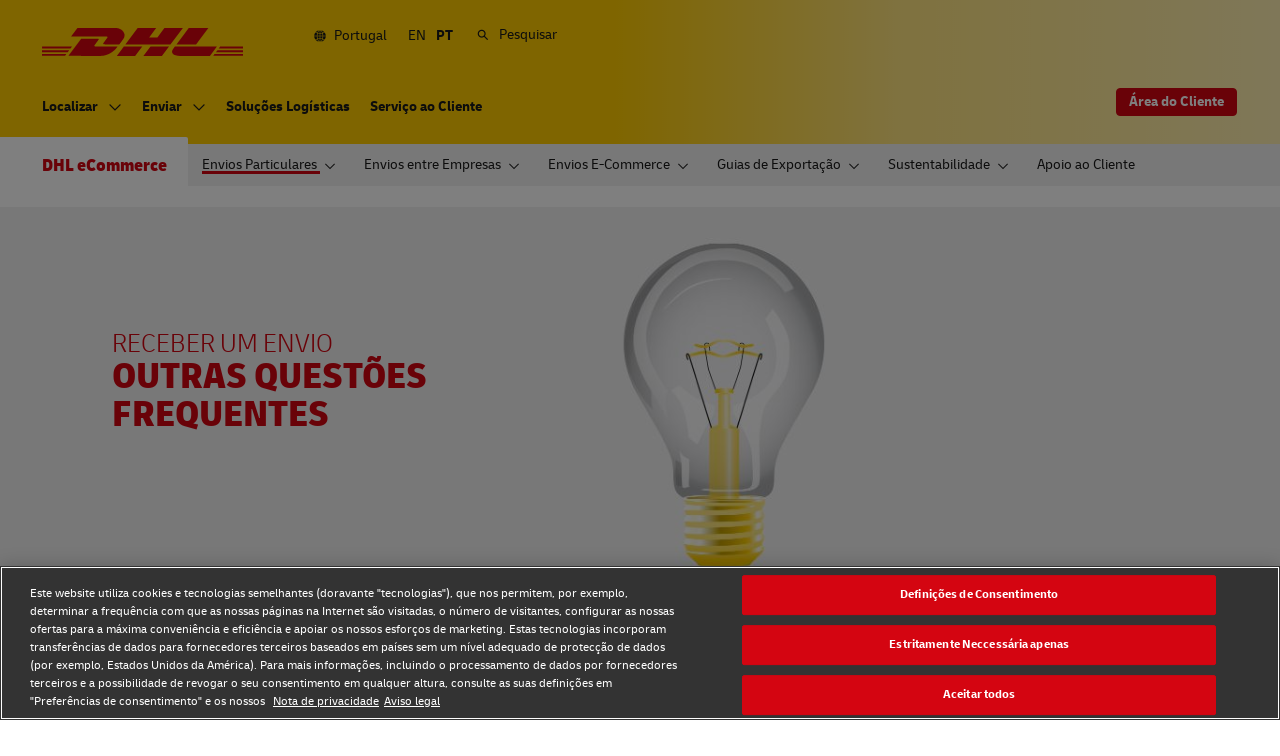

--- FILE ---
content_type: text/html; charset=UTF-8
request_url: https://www.dhl.com/pt-pt/ecommerce/home/envios-particulares/perguntas-frequentes/receber-um-envio/outras-questoes-frequentes.html
body_size: 13846
content:

<!DOCTYPE html>



<html lang="pt-PT" dir="ltr" class="  ">
	<head>
	<meta charset="utf-8"/>
	<title>Outras questões frequentes - DHL eCommerce - Portugal</title>
	
	
	<link rel="preload" href="/etc/clientlibs/dhl/clientlib-all/css/bundle.38601f90d25907a1dc423fd714e290df.css" as="style" crossorigin/>
	<link rel="preload" href="/etc/clientlibs/dhl/clientlib-all/assets/fonts/default-15a7ed37f53bdda49a82.woff2" as="font" crossorigin/>
<link rel="preload" href="/etc/clientlibs/dhl/clientlib-all/assets/fonts/default-2d649dcaa71ff88f7b8a.woff2" as="font" crossorigin/>
<link rel="preload" href="/etc/clientlibs/dhl/clientlib-all/assets/fonts/default-4bcce82160b8c6f178f0.woff2" as="font" crossorigin/>
<link rel="preload" href="/etc/clientlibs/dhl/clientlib-all/assets/fonts/default-b8062306a9c370ef50f5.woff2" as="font" crossorigin/>
	<meta http-equiv="X-UA-Compatible" content="IE=edge"/>
	<meta name="description" content="Perguntas frequentes. Outras questões"/>
	
	<meta name="language" content="pt-PT"/>
	<meta name="region" content="&#34;europe&#34;"/>
	
	<link rel="canonical" href="https://www.dhl.com/pt-pt/ecommerce/home/envios-particulares/perguntas-frequentes/receber-um-envio/outras-questoes-frequentes.html"/>
	
<meta property="og:title" content="Outras questões frequentes - DHL eCommerce -"/>
<meta property="og:site_name" content="DHL"/>
<meta property="og:type" content="website"/>


<meta property="og:url" content="https://www.dhl.com/pt-pt/ecommerce/home/envios-particulares/perguntas-frequentes/receber-um-envio/outras-questoes-frequentes.html"/>
<meta property="og:description" content="Perguntas frequentes. Outras questões"/>
<meta property="og:locale" content="pt_PT"/>
	
	
	<meta name="section" content="dhl:section/parcel"/>
	<meta name="google-site-verification" content="Owvc_x6-UK2jS5AO7XJyp-7jV4VNI44HGdikZAK-ePU"/>
	
	<meta name="viewport" content="width=device-width, initial-scale=1"/>
	<meta name="apple-mobile-web-app-capable" content="yes"/>
	<meta name="apple-mobile-web-app-status-bar-style" content="default"/>
	<meta name="format-detection" content="telephone=no"/>
	<meta name="analyticsId" content="15c714f71353fdc46cd8e645309c9616"/>
	<meta name="analyticsdata" content="{\\&quot;name\\&quot;:\\&quot;Other Frequently Asked Questions\\&quot;,\\&quot;type\\&quot;:\\&quot;Link\\&quot;,\\&quot;interaction\\&quot;:\\&quot;Click\\&quot;,\\&quot;position\\&quot;:\\&quot; \\&quot;,\\&quot;context\\&quot;:\\&quot;Search Results\\&quot;,\\&quot;attributes\\&quot;:{\\&quot;component\\&quot;:\\&quot;dhl\/components\/general\/search-results\\&quot;}}"/>
	<meta name="translations" content="{&quot;dhl-textsimplifier-activate&quot;:&quot;Simplify Text&quot;,&quot;dhl-textsimplifier-revert&quot;:&quot;Revert&quot;}"/>
	
	

	
	<script>
			dataLayer = {"page":{"pageInfo":{"analyticsId":"15c714f71353fdc46cd8e645309c9616","pageNameLegacy":"Other Frequently Asked Questions | DHL Parcel | Portugal | PT","language":"pt-PT","publisher":"DHL Parcel","pageName":"Other Frequently Asked Questions","businessUnit":"DHL eCommerce Solutions","projectName":"NA","pageType":"Other"},"category":{"primaryCategory":"Other","subCategory1":"Detail","subCategory2":"NA","contentType":"NA"},"attributes":{"campaign":"NA"}}};
			gnfPageTags = {"region":"europe","country":"pt"};
	</script>
	



    <link rel="stylesheet" href="/etc/clientlibs/dhl/clientlib-all/css/bundle.38601f90d25907a1dc423fd714e290df.css"/>
    
    
    
    
    <link rel="stylesheet" href="/etc/clientlibs/dhl/clientlib-all/css/bundle-utapi-ui.38601f90d25907a1dc423fd714e290df.css"/>
    



    
<link rel="stylesheet" href="/etc.clientlibs/dhl/clientlibs/clientlib-core.min.css" type="text/css">
<script src="/etc.clientlibs/dhl/clientlibs/clientlib-core.min.js"></script>






<script src="https://assets.adobedtm.com/cd52279ef3fa/28cd5996a0e5/launch-ENa2e710b79eef40758cbb936003b8b231.min.js"></script>




</head>
	

<body class="no-js  ">
	<!--googleoff: all-->
	
<div class="c-nav-wcag">
    <span class="sr-only">Navegação e conteúdo</span>
    <ul>
        <li><a href="#wcag-main-content">Saltar para o conteúdo principal</a></li>
        <li><a href="#wcag-footer">Saltar para o rodapé principal</a></li>
    </ul>
</div>

		
    
    
	<div class="section"></div><div class="iparys_inherited"></div>

    
<div class="section"></div><div class="iparys_inherited"></div>



    



    <div class="c-global-newsflash--wrapper js--global-newsflash" data-jsonurl="/global/dhl/news-alerts.gnf.json" data-nosnippet>
        <div class="c-global-newsflash component-wide l-grid l-grid--left-s l-grid--bottom-s l-grid--nowrap-m js-global-newsflash">
            <div class="l-grid--w-90pc-s l-grid--w-90pc-m l-grid--left-m c-global-newsflash--content-wrapper">
                <i class="c-global-newsflash-icon-alert icon-exception"></i>
                <a data-linkname="newsflash" class="c-global-newsflash--copy js--global-newsflash--link c-global-newsflash--copy--mobile js-global-newsflash--copy--mobile link-internal link no-nowrap l-grid--hidden-m l-grid--visible-s has-icon" target="_blank" rel="noopener noreferrer" title="Visualizar Alertas que possam ter impacto nos serviços DHL">Visualizar Alertas que possam ter impacto nos serviços DHL
                    <span class="sr-only">Visualizar Alertas que possam ter impacto nos serviços DHL</span>
                </a>
                <button class="c-global-newsflash-close link-icon icon-cancel js--global-newsflash-close" title="Close" aria-label="Close" tabindex="0">
        <span class="sr-only">Close</span>
      </button>
            </div>
        </div>
    </div>


	<!--googleon: all-->
    <div class="l-view ">
        
<header>
    
        <div class="headeriparsys iparsys parsys"><div class="section"></div><div class="iparys_inherited"><!--googleoff: all-->




    
    
    
    
    <div id="primary-fcea895c42" class="l-header c-voc-nav js--voc-nav">
        <nav class="c-nav l-grid">
            <span class="sr-only">Navegação primária</span>
            <div class="c-nav-primary--meta-container l-grid l-grid--w-100pc-m">
                <div>
                    <a href="/pt-pt/ecommerce.html" class="c-nav--logo ">
                        <img src="/content/dam/dhl/global/core/images/logos/dhl-logo.svg" alt="Regressar ao Início"/>
                        
                    </a>
                </div>
                <div class="c-nav-primary--meta l-grid--hidden-s l-grid--visible-m js--nav-primary--meta">
                    <div class="l-grid l-grid--w-100pc-s c-nav-primary--meta-links-container">
                        <ul class="c-nav-primary--meta-others js-nav-primary--meta-links">
                            <li class="l-grid js--nav-tohide c-nav-primary--globalnewsflash js--nav-primary--globalnewsflash not-visible">
                                <a class="has-icon icon-exception" href="/global-en/global-news-alerts.html" target="_blank" title="Alertas" rel="noopener noreferrer">
                                    Alertas
                                    <span class="sr-only">Alertas</span>
                                </a>
                            </li>
                            
                        </ul>
                        <ul class="c-nav-primary--meta-main js-nav-primary--meta-links">
                            
                                <li class="l-grid js--nav-tohide">
                                    
                                    
                                    
                                    <a class="has-icon icon-globe" href="/pt-pt/home/location-selector.html" title="Selecionar local">
                                       Portugal
                                    </a>
                                </li>
                                <li class="l-grid c-nav--language js--nav-tohide">
                                    <a class=" js--cookie-set js--nav-lang " data-cookie="lang" data-cookie-value="en" data-cookie-validity="365" data-cookie-path="/" title="English" href="/pt-en/ecommerce/home/private-shipments/faq/receive-a-parcel/other-frequently-asked-questions.html">EN</a>
                                
                                    <span class="is-selected  " title="Português">PT</span>
                                </li>
                            
                            <!--Start of Form-->
                            <li class="l-grid c--nav-primary--searchcontainer js--nav-primary--searchcontainer">
                                <form action="/pt-pt/home/pesquisar.html" method="GET" class="c-nav-primary--searchform js--nav-primary--searchform">
                                    <input class="c-nav-primary--searchbar js--nav-primary--searchbar" id="searchbar_primary-fcea895c42" autocomplete="off" max-num-list="5" type="text" placeholder="Pesquisar em dhl.com" name="q" role="combobox" aria-controls="quicklinks-container_primary-fcea895c42" aria-expanded="false"/>
                                    <label for="searchbar_primary-fcea895c42" class="c-nav-primary--searchbar-label has-icon js--nav-primary--searchbar-label icon-search">Pesquisar
                                        <span class="c-nav-primary--searchbar-close icon-cancel js--nav-primary--searchbar-close" data-target="#searchbar" tabindex="0" role="button" title="Fechar a barra de pesquisa" aria-expanded="false" aria-controls="quicklinks-container_primary-fcea895c42"></span>
									</label>
                                    <div class="c-nav-primary--searchbar-quicklinks js--nav-primary--searchbar-quicklinks" id="quicklinks-container_primary-fcea895c42" role="navigation">
                                        <ul class="shadow-small">
                                            
                                            
                                        </ul>
                                    </div>
                                </form>
                            </li>
                            <!--End of Form-->
                        </ul>
                    </div>
                </div>
            </div>
            <ul class="c-nav--mobile js--nav-mobile l-grid--right-s l-grid--w-80pc-m l-grid--visible-s l-grid--hidden-m" tabindex="-1">
                <li class="c-nav--button type--country js--flyout-keyboardtrap js--mobile-toggle has-subnav js--has-subnav">
                    <a class="js--close-trap has-icon icon-globe" href="/pt-pt/home/location-selector.html">
                        <span class="sr-only">Selecionar local</span>
                    </a>
                    <div class="l-grid c-nav--menu-container l-grid--w-100pc-s">
                        <ul class="l-grid l-grid--w-100pc-s l-grid--left-s" data-level="0" tabindex="-1">
                            <li class="l-grid l-grid--w-100pc-s">
                                
                                
                                <a class="link has-icon" href="/pt-pt/home/location-selector.html">
                                    <div class="l-grid">
                                        <div class="c-nav--mobile--flag">
                                            <span class="flag-icon flag-icon-pt"></span>
                                        </div>
                                        <div class="l-grid l-grid--w-auto-s">
                                            <span class="l-grid--w-100pc-s">Portugal</span>
                                            <span class="c-nav--mobile--country-helptext l-grid--w-100pc-s">Selecionar local</span>
                                        </div>
                                    </div>
                                </a>
                            </li>
                            <li class="l-grid--w-100pc-s l-grid--hidden-m">
                                <div class="l-grid c-nav--country-selector-language l-grid--visible-s l-grid--hidden-m">
                                    <a class="l-grid--w-reset-s c-nav--country-selector-language-option  js--cookie-set" data-cookie="lang" data-cookie-value="en" data-cookie-validity="365" data-cookie-path="/" href="/pt-en/ecommerce/home/private-shipments/faq/receive-a-parcel/other-frequently-asked-questions.html">EN</a>
                                
                                    <span class="l-grid--w-reset-s c-nav--country-selector-language-option is-selected ">PT</span>
                                </div>
                            </li>
                        </ul>
                    </div>
                </li>
                <li>
                    <a class="has-icon icon-search" href="/pt-pt/home/pesquisar.html">
                        <span class="sr-only">Pesquisar</span>
                    </a>
                </li>
                <li class="c-nav--button type--menu js--flyout-keyboardtrap js--mobile-toggle js--nav-mobile-item l-grid l-grid--left-s has-subnav js--has-subnav" data-level-init="1-1-8-1">
                    <button class="c-nav--menu-icon js--close-trap" aria-expanded="false" aria-label="abrir menu principal" type="button">
                        <span></span>
                        <span></span>
                        <span></span>
                        <span></span>
                    </button>
                    <span class="sr-only">Menu</span>
                    <div class="l-grid c-nav--menu-container l-grid--w-100pc-s">
                        <ul class="l-grid l-grid--w-100pc-s" data-level="0" tabindex="-1">
                            <li class="c-nav--headline no-padding l-grid--w-100pc-s l-grid--hidden-m">
                                
                                <a href="/pt-pt/ecommerce.html" class="link has-icon ">
                                    DHL eCommerce
                                </a>
                            </li>
                            
                                
                                
                                <li class="l-grid--w-100pc-s js--nav-mobile-item has-subnav js--has-subnav" data-level="1">
                                    
                                    <a class="link has-icon is-active" href="/pt-pt/ecommerce/home.html" data-tracking="{&quot;component&quot;:&quot;dhl/components/navigation/primary&quot;,&quot;name&quot;:&quot;Home&quot;}">Home</a>
                                    <ul class="l-grid l-grid--w-100pc-s">
                                        <li class="c-nav--back-button js--nav-back l-grid--w-100pc-s l-grid--hidden-m"><a class="link has-icon icon-chevron-back" href="#">Regressar</a></li>
                                        <li class="c-nav--headline l-grid--w-100pc-s l-grid--hidden-m">
                                            <a class="link has-icon" href="/pt-pt/ecommerce/home.html">Home</a>
                                        </li>
                                        
                                            <li class="l-grid--w-100pc-s js--nav-mobile-item has-subnav js--has-subnav" data-level="1&#45;1">
                                                
                                                <a class="link has-icon is-active" href="/pt-pt/ecommerce/home/envios-particulares.html" data-tracking="{&quot;component&quot;:&quot;dhl/components/navigation/primary&quot;,&quot;name&quot;:&quot;Private Shipments&quot;}">Envios Particulares</a>
                                                <ul class="l-grid l-grid--w-100pc-s" tabindex="-1">
                                                    <li class="c-nav--back-button js--nav-back l-grid--w-100pc-s l-grid--hidden-m"><a class="link has-icon icon-chevron-back" href="#">Regressar</a></li>
                                                    <li class="c-nav--headline l-grid--w-100pc-s l-grid--hidden-m"><a class="link has-icon" href="/pt-pt/ecommerce/home/envios-particulares.html">Envios Particulares</a></li>
                                                    
                                                        <li class="l-grid--w-100pc-s js--nav-mobile-item has-subnav js--has-subnav" data-level="1&#45;1&#45;1">
                                                            
                                                            <a class="link has-icon " href="/pt-pt/ecommerce/home/envios-particulares/como-realizar-um-envio.html" data-tracking="{&quot;component&quot;:&quot;dhl/components/navigation/primary&quot;,&quot;name&quot;:&quot;How to send a Parcel&quot;}">Como realizar envio</a>
                                                            <ul class="l-grid l-grid--w-100pc-s">
                                                                <li class="c-nav--back-button js--nav-back l-grid--w-100pc-s l-grid--hidden-m"><a class="link has-icon icon-chevron-back" href="#">Regressar</a></li>
                                                                <li class="c-nav--headline l-grid--w-100pc-s l-grid--hidden-m"><a class="link has-icon" href="/pt-pt/ecommerce/home/envios-particulares/como-realizar-um-envio.html">Como realizar envio</a></li>
                                                                
                                                                    <li class="l-grid--w-100pc-s js--nav-mobile-item " data-level="1&#45;1&#45;1&#45;1">
                                                                        
                                                                        <a class="link has-icon " href="/pt-pt/ecommerce/home/envios-particulares/como-realizar-um-envio/embalar-o-envio-corretamente.html" data-tracking="{&quot;component&quot;:&quot;dhl/components/navigation/primary&quot;,&quot;name&quot;:&quot;Packaging Tips&quot;}">Embalar o envio corretamente</a>
                                                                    </li>
                                                                
                                                                    <li class="l-grid--w-100pc-s js--nav-mobile-item " data-level="1&#45;1&#45;1&#45;2">
                                                                        
                                                                        <a class="link has-icon " href="/pt-pt/ecommerce/home/envios-particulares/como-realizar-um-envio/localizar-envio.html" data-tracking="{&quot;component&quot;:&quot;dhl/components/navigation/primary&quot;,&quot;name&quot;:&quot;Ship Now&quot;}">Enviar agora</a>
                                                                    </li>
                                                                
                                                                    <li class="l-grid--w-100pc-s js--nav-mobile-item " data-level="1&#45;1&#45;1&#45;3">
                                                                        
                                                                        <a class="link has-icon " href="/pt-pt/ecommerce/home/envios-particulares/como-realizar-um-envio/produtos-restritos-ou-proibidos.html" data-tracking="{&quot;component&quot;:&quot;dhl/components/navigation/primary&quot;,&quot;name&quot;:&quot;Restricted and prohibited goods&quot;}">Produtos restritos ou proibidos</a>
                                                                    </li>
                                                                
                                                            </ul>
                                                        </li>
                                                    
                                                        <li class="l-grid--w-100pc-s js--nav-mobile-item " data-level="1&#45;1&#45;2">
                                                            
                                                            <a class="link has-icon " href="/pt-pt/ecommerce/home/envios-particulares/enviar-agora.html" data-tracking="{&quot;component&quot;:&quot;dhl/components/navigation/primary&quot;,&quot;name&quot;:&quot;Send Now&quot;}">Enviar encomenda online</a>
                                                            
                                                        </li>
                                                    
                                                        <li class="l-grid--w-100pc-s js--nav-mobile-item has-subnav js--has-subnav" data-level="1&#45;1&#45;3">
                                                            
                                                            <a class="link has-icon " href="/pt-pt/ecommerce/home/envios-particulares/receber-envio.html" data-tracking="{&quot;component&quot;:&quot;dhl/components/navigation/primary&quot;,&quot;name&quot;:&quot;Receive a Parcel&quot;}">Receber encomenda</a>
                                                            <ul class="l-grid l-grid--w-100pc-s">
                                                                <li class="c-nav--back-button js--nav-back l-grid--w-100pc-s l-grid--hidden-m"><a class="link has-icon icon-chevron-back" href="#">Regressar</a></li>
                                                                <li class="c-nav--headline l-grid--w-100pc-s l-grid--hidden-m"><a class="link has-icon" href="/pt-pt/ecommerce/home/envios-particulares/receber-envio.html">Receber encomenda</a></li>
                                                                
                                                                    <li class="l-grid--w-100pc-s js--nav-mobile-item " data-level="1&#45;1&#45;3&#45;1">
                                                                        
                                                                        <a class="link has-icon " href="/pt-pt/ecommerce/home/envios-particulares/receber-envio/recolher-envio-em-servicepoint.html" data-tracking="{&quot;component&quot;:&quot;dhl/components/navigation/primary&quot;,&quot;name&quot;:&quot;DHL Servicepoint&quot;}">Recolher Envio em ServicePoint</a>
                                                                    </li>
                                                                
                                                            </ul>
                                                        </li>
                                                    
                                                        <li class="l-grid--w-100pc-s js--nav-mobile-item " data-level="1&#45;1&#45;4">
                                                            
                                                            <a class="link has-icon " href="/pt-pt/ecommerce/home/envios-particulares/alterar-entrega.html" data-tracking="{&quot;component&quot;:&quot;dhl/components/navigation/primary&quot;,&quot;name&quot;:&quot;Modify Delivery&quot;}">Alterar entrega</a>
                                                            
                                                        </li>
                                                    
                                                        <li class="l-grid--w-100pc-s js--nav-mobile-item " data-level="1&#45;1&#45;5">
                                                            
                                                            <a class="link has-icon " href="/pt-pt/ecommerce/home/envios-particulares/localizar-envio.html" data-tracking="{&quot;component&quot;:&quot;dhl/components/navigation/primary&quot;,&quot;name&quot;:&quot;Track Shipment&quot;}">Localizar encomenda</a>
                                                            
                                                        </li>
                                                    
                                                        <li class="l-grid--w-100pc-s js--nav-mobile-item has-subnav js--has-subnav" data-level="1&#45;1&#45;6">
                                                            
                                                            <a class="link has-icon " href="/pt-pt/ecommerce/home/envios-particulares/como-realizar-devolucao.html" data-tracking="{&quot;component&quot;:&quot;dhl/components/navigation/primary&quot;,&quot;name&quot;:&quot;Returns&quot;}">Devoluções</a>
                                                            <ul class="l-grid l-grid--w-100pc-s">
                                                                <li class="c-nav--back-button js--nav-back l-grid--w-100pc-s l-grid--hidden-m"><a class="link has-icon icon-chevron-back" href="#">Regressar</a></li>
                                                                <li class="c-nav--headline l-grid--w-100pc-s l-grid--hidden-m"><a class="link has-icon" href="/pt-pt/ecommerce/home/envios-particulares/como-realizar-devolucao.html">Devoluções</a></li>
                                                                
                                                                    <li class="l-grid--w-100pc-s js--nav-mobile-item " data-level="1&#45;1&#45;6&#45;1">
                                                                        
                                                                        <a class="link has-icon " href="/pt-pt/ecommerce/home/envios-particulares/como-realizar-devolucao/devolucao-sem-etiqueta.html" data-tracking="{&quot;component&quot;:&quot;dhl/components/navigation/primary&quot;,&quot;name&quot;:&quot;Returns Without Label&quot;}">Sem etiqueta para devolução</a>
                                                                    </li>
                                                                
                                                                    <li class="l-grid--w-100pc-s js--nav-mobile-item " data-level="1&#45;1&#45;6&#45;2">
                                                                        
                                                                        <a class="link has-icon " href="/pt-pt/ecommerce/home/envios-particulares/como-realizar-devolucao/devolucao-com-etiqueta.html" data-tracking="{&quot;component&quot;:&quot;dhl/components/navigation/primary&quot;,&quot;name&quot;:&quot;Returns&quot;}">Com etiqueta para devolução</a>
                                                                    </li>
                                                                
                                                            </ul>
                                                        </li>
                                                    
                                                        <li class="l-grid--w-100pc-s js--nav-mobile-item has-subnav js--has-subnav" data-level="1&#45;1&#45;7">
                                                            
                                                            <a class="link has-icon " href="/pt-pt/ecommerce/home/envios-particulares/dhl-servicepoints.html" data-tracking="{&quot;component&quot;:&quot;dhl/components/navigation/primary&quot;,&quot;name&quot;:&quot;DHL Servicepoints&quot;}">DHL ServicePoints</a>
                                                            <ul class="l-grid l-grid--w-100pc-s">
                                                                <li class="c-nav--back-button js--nav-back l-grid--w-100pc-s l-grid--hidden-m"><a class="link has-icon icon-chevron-back" href="#">Regressar</a></li>
                                                                <li class="c-nav--headline l-grid--w-100pc-s l-grid--hidden-m"><a class="link has-icon" href="/pt-pt/ecommerce/home/envios-particulares/dhl-servicepoints.html">DHL ServicePoints</a></li>
                                                                
                                                                    <li class="l-grid--w-100pc-s js--nav-mobile-item " data-level="1&#45;1&#45;7&#45;1">
                                                                        
                                                                        <a class="link has-icon " href="/pt-pt/ecommerce/home/envios-particulares/dhl-servicepoints/tornar-se-servicepoint.html" data-tracking="{&quot;component&quot;:&quot;dhl/components/navigation/primary&quot;,&quot;name&quot;:&quot;Become a Partner&quot;}">Tornar-se ServicePoint DHL</a>
                                                                    </li>
                                                                
                                                                    <li class="l-grid--w-100pc-s js--nav-mobile-item " data-level="1&#45;1&#45;7&#45;2">
                                                                        
                                                                        <a class="link has-icon " href="/pt-pt/ecommerce/home/envios-particulares/dhl-servicepoints/servicepoint-mais-proximo.html" data-tracking="{&quot;component&quot;:&quot;dhl/components/navigation/primary&quot;,&quot;name&quot;:&quot;Locate Nearest Servicepoint&quot;}">ServicePoint mais próximo</a>
                                                                    </li>
                                                                
                                                            </ul>
                                                        </li>
                                                    
                                                        <li class="l-grid--w-100pc-s js--nav-mobile-item has-subnav js--has-subnav" data-level="1&#45;1&#45;8">
                                                            
                                                            <a class="link has-icon is-active" href="/pt-pt/ecommerce/home/envios-particulares/perguntas-frequentes.html" data-tracking="{&quot;component&quot;:&quot;dhl/components/navigation/primary&quot;,&quot;name&quot;:&quot;FAQ&quot;}">Perguntas frequentes</a>
                                                            <ul class="l-grid l-grid--w-100pc-s">
                                                                <li class="c-nav--back-button js--nav-back l-grid--w-100pc-s l-grid--hidden-m"><a class="link has-icon icon-chevron-back" href="#">Regressar</a></li>
                                                                <li class="c-nav--headline l-grid--w-100pc-s l-grid--hidden-m"><a class="link has-icon" href="/pt-pt/ecommerce/home/envios-particulares/perguntas-frequentes.html">Perguntas frequentes</a></li>
                                                                
                                                                    <li class="l-grid--w-100pc-s js--nav-mobile-item " data-level="1&#45;1&#45;8&#45;1">
                                                                        
                                                                        <a class="link has-icon is-active" href="/pt-pt/ecommerce/home/envios-particulares/perguntas-frequentes/receber-um-envio.html" data-tracking="{&quot;component&quot;:&quot;dhl/components/navigation/primary&quot;,&quot;name&quot;:&quot;Receive a Parcel&quot;}">Receber um envio</a>
                                                                    </li>
                                                                
                                                                    <li class="l-grid--w-100pc-s js--nav-mobile-item " data-level="1&#45;1&#45;8&#45;2">
                                                                        
                                                                        <a class="link has-icon " href="/pt-pt/ecommerce/home/envios-particulares/perguntas-frequentes/alterar-a-entrega.html" data-tracking="{&quot;component&quot;:&quot;dhl/components/navigation/primary&quot;,&quot;name&quot;:&quot;Change Delivery&quot;}">Alterar a entrega</a>
                                                                    </li>
                                                                
                                                                    <li class="l-grid--w-100pc-s js--nav-mobile-item " data-level="1&#45;1&#45;8&#45;3">
                                                                        
                                                                        <a class="link has-icon " href="/pt-pt/ecommerce/home/envios-particulares/perguntas-frequentes/realizar-um-envio.html" data-tracking="{&quot;component&quot;:&quot;dhl/components/navigation/primary&quot;,&quot;name&quot;:&quot;Send a Parcel&quot;}">Realizar um envio</a>
                                                                    </li>
                                                                
                                                            </ul>
                                                        </li>
                                                    
                                                    
                                                </ul>
                                            </li>
                                        
                                            <li class="l-grid--w-100pc-s js--nav-mobile-item has-subnav js--has-subnav" data-level="1&#45;2">
                                                
                                                <a class="link has-icon " href="/pt-pt/ecommerce/home/envios-entre-empresas.html" data-tracking="{&quot;component&quot;:&quot;dhl/components/navigation/primary&quot;,&quot;name&quot;:&quot;Business to Business Shipments&quot;}">Envios entre Empresas</a>
                                                <ul class="l-grid l-grid--w-100pc-s" tabindex="-1">
                                                    <li class="c-nav--back-button js--nav-back l-grid--w-100pc-s l-grid--hidden-m"><a class="link has-icon icon-chevron-back" href="#">Regressar</a></li>
                                                    <li class="c-nav--headline l-grid--w-100pc-s l-grid--hidden-m"><a class="link has-icon" href="/pt-pt/ecommerce/home/envios-entre-empresas.html">Envios entre Empresas</a></li>
                                                    
                                                        <li class="l-grid--w-100pc-s js--nav-mobile-item " data-level="1&#45;2&#45;1">
                                                            
                                                            <a class="link has-icon " href="/pt-pt/ecommerce/home/envios-entre-empresas/envios-domesticos.html" data-tracking="{&quot;component&quot;:&quot;dhl/components/navigation/primary&quot;,&quot;name&quot;:&quot;Domestic Shipments&quot;}">Envios Domésticos</a>
                                                            
                                                        </li>
                                                    
                                                        <li class="l-grid--w-100pc-s js--nav-mobile-item " data-level="1&#45;2&#45;2">
                                                            
                                                            <a class="link has-icon " href="/pt-pt/ecommerce/home/envios-entre-empresas/international-shipments.html" data-tracking="{&quot;component&quot;:&quot;dhl/components/navigation/primary&quot;,&quot;name&quot;:&quot;Parcel Connect Plus for B2B&quot;}">Envios Internacionais</a>
                                                            
                                                        </li>
                                                    
                                                        <li class="l-grid--w-100pc-s js--nav-mobile-item has-subnav js--has-subnav" data-level="1&#45;2&#45;3">
                                                            
                                                            <a class="link has-icon " href="/pt-pt/ecommerce/home/envios-entre-empresas/ferramentas-para-envios.html" data-tracking="{&quot;component&quot;:&quot;dhl/components/navigation/primary&quot;,&quot;name&quot;:&quot;Shipping Tools&quot;}">Ferramentas para Envios</a>
                                                            <ul class="l-grid l-grid--w-100pc-s">
                                                                <li class="c-nav--back-button js--nav-back l-grid--w-100pc-s l-grid--hidden-m"><a class="link has-icon icon-chevron-back" href="#">Regressar</a></li>
                                                                <li class="c-nav--headline l-grid--w-100pc-s l-grid--hidden-m"><a class="link has-icon" href="/pt-pt/ecommerce/home/envios-entre-empresas/ferramentas-para-envios.html">Ferramentas para Envios</a></li>
                                                                
                                                                    <li class="l-grid--w-100pc-s js--nav-mobile-item " data-level="1&#45;2&#45;3&#45;1">
                                                                        
                                                                        <a class="link has-icon " href="/pt-pt/ecommerce/home/envios-entre-empresas/ferramentas-para-envios/area-do-cliente.html" data-tracking="{&quot;component&quot;:&quot;dhl/components/navigation/primary&quot;,&quot;name&quot;:&quot;Business Customer Area&quot;}">Área de Cliente</a>
                                                                    </li>
                                                                
                                                                    <li class="l-grid--w-100pc-s js--nav-mobile-item " data-level="1&#45;2&#45;3&#45;2">
                                                                        
                                                                        <a class="link has-icon " href="/pt-pt/ecommerce/home/envios-entre-empresas/ferramentas-para-envios/epod.html" data-tracking="{&quot;component&quot;:&quot;dhl/components/navigation/primary&quot;,&quot;name&quot;:&quot;EPOD&quot;}">Comprovativo de entrega</a>
                                                                    </li>
                                                                
                                                                    <li class="l-grid--w-100pc-s js--nav-mobile-item " data-level="1&#45;2&#45;3&#45;3">
                                                                        
                                                                        <a class="link has-icon " href="/pt-pt/ecommerce/home/envios-entre-empresas/ferramentas-para-envios/faturacao-eletronica.html" data-tracking="{&quot;component&quot;:&quot;dhl/components/navigation/primary&quot;,&quot;name&quot;:&quot;e-Billing&quot;}">Faturação Eletrónica</a>
                                                                    </li>
                                                                
                                                            </ul>
                                                        </li>
                                                    
                                                        <li class="l-grid--w-100pc-s js--nav-mobile-item has-subnav js--has-subnav" data-level="1&#45;2&#45;4">
                                                            
                                                            <a class="link has-icon " href="/pt-pt/ecommerce/home/envios-entre-empresas/tarifas-de-envios.html" data-tracking="{&quot;component&quot;:&quot;dhl/components/navigation/primary&quot;,&quot;name&quot;:&quot;Rates&quot;}">Tarifas de Envio</a>
                                                            <ul class="l-grid l-grid--w-100pc-s">
                                                                <li class="c-nav--back-button js--nav-back l-grid--w-100pc-s l-grid--hidden-m"><a class="link has-icon icon-chevron-back" href="#">Regressar</a></li>
                                                                <li class="c-nav--headline l-grid--w-100pc-s l-grid--hidden-m"><a class="link has-icon" href="/pt-pt/ecommerce/home/envios-entre-empresas/tarifas-de-envios.html">Tarifas de Envio</a></li>
                                                                
                                                                    <li class="l-grid--w-100pc-s js--nav-mobile-item " data-level="1&#45;2&#45;4&#45;1">
                                                                        
                                                                        <a class="link has-icon " href="/pt-pt/ecommerce/home/envios-entre-empresas/tarifas-de-envios/sobretaxa-de-combustivel.html" data-tracking="{&quot;component&quot;:&quot;dhl/components/navigation/primary&quot;,&quot;name&quot;:&quot;Fuel Surcharge&quot;}">Sobretaxa de Combustível</a>
                                                                    </li>
                                                                
                                                                    <li class="l-grid--w-100pc-s js--nav-mobile-item " data-level="1&#45;2&#45;4&#45;2">
                                                                        
                                                                        <a class="link has-icon " href="/pt-pt/ecommerce/home/envios-entre-empresas/tarifas-de-envios/tarifas.html" data-tracking="{&quot;component&quot;:&quot;dhl/components/navigation/primary&quot;,&quot;name&quot;:&quot;Shipping Rates&quot;}">Tarifas B2B</a>
                                                                    </li>
                                                                
                                                                    <li class="l-grid--w-100pc-s js--nav-mobile-item " data-level="1&#45;2&#45;4&#45;3">
                                                                        
                                                                        <a class="link has-icon " href="/pt-pt/ecommerce/home/envios-entre-empresas/tarifas-de-envios/reshipment-exempt-municipalities.html" data-tracking="{&quot;component&quot;:&quot;dhl/components/navigation/primary&quot;,&quot;name&quot;:&quot;Reshipment Exempt Municipalities&quot;}">Sobretaxa de Reexpedição</a>
                                                                    </li>
                                                                
                                                            </ul>
                                                        </li>
                                                    
                                                        <li class="l-grid--w-100pc-s js--nav-mobile-item " data-level="1&#45;2&#45;5">
                                                            
                                                            <a class="link has-icon " href="/pt-pt/ecommerce/home/envios-entre-empresas/servicos-adicionais.html" data-tracking="{&quot;component&quot;:&quot;dhl/components/navigation/primary&quot;,&quot;name&quot;:&quot;Complementary Services&quot;}">Serviços Adicionais</a>
                                                            
                                                        </li>
                                                    
                                                        <li class="l-grid--w-100pc-s js--nav-mobile-item " data-level="1&#45;2&#45;6">
                                                            
                                                            <a class="link has-icon " href="/pt-pt/ecommerce/home/envios-entre-empresas/perguntas-frequentes.html" data-tracking="{&quot;component&quot;:&quot;dhl/components/navigation/primary&quot;,&quot;name&quot;:&quot;FAQ&quot;}">Perguntas frequentes</a>
                                                            
                                                        </li>
                                                    
                                                        <li class="l-grid--w-100pc-s js--nav-mobile-item " data-level="1&#45;2&#45;7">
                                                            
                                                            <a class="link has-icon " href="/pt-pt/ecommerce/home/envios-entre-empresas/solicitar-cotacao.html" data-tracking="{&quot;component&quot;:&quot;dhl/components/navigation/primary&quot;,&quot;name&quot;:&quot;Get a Quote&quot;}">Solicitar cotação</a>
                                                            
                                                        </li>
                                                    
                                                    
                                                </ul>
                                            </li>
                                        
                                            <li class="l-grid--w-100pc-s js--nav-mobile-item has-subnav js--has-subnav" data-level="1&#45;3">
                                                
                                                <a class="link has-icon " href="/pt-pt/ecommerce/home/envios-e-commerce.html" data-tracking="{&quot;component&quot;:&quot;dhl/components/navigation/primary&quot;,&quot;name&quot;:&quot;E-Commerce Shipments&quot;}">Envios E-Commerce</a>
                                                <ul class="l-grid l-grid--w-100pc-s" tabindex="-1">
                                                    <li class="c-nav--back-button js--nav-back l-grid--w-100pc-s l-grid--hidden-m"><a class="link has-icon icon-chevron-back" href="#">Regressar</a></li>
                                                    <li class="c-nav--headline l-grid--w-100pc-s l-grid--hidden-m"><a class="link has-icon" href="/pt-pt/ecommerce/home/envios-e-commerce.html">Envios E-Commerce</a></li>
                                                    
                                                        <li class="l-grid--w-100pc-s js--nav-mobile-item " data-level="1&#45;3&#45;1">
                                                            
                                                            <a class="link has-icon " href="/pt-pt/ecommerce/home/envios-e-commerce/envios-domesticos.html" data-tracking="{&quot;component&quot;:&quot;dhl/components/navigation/primary&quot;,&quot;name&quot;:&quot;Domestic Shipments&quot;}">Envios Domésticos</a>
                                                            
                                                        </li>
                                                    
                                                        <li class="l-grid--w-100pc-s js--nav-mobile-item " data-level="1&#45;3&#45;2">
                                                            
                                                            <a class="link has-icon " href="/pt-pt/ecommerce/home/envios-e-commerce/parcel-connect.html" data-tracking="{&quot;component&quot;:&quot;dhl/components/navigation/primary&quot;,&quot;name&quot;:&quot;Parcel Connect for B2C&quot;}">Envios Internacionais</a>
                                                            
                                                        </li>
                                                    
                                                        <li class="l-grid--w-100pc-s js--nav-mobile-item has-subnav js--has-subnav" data-level="1&#45;3&#45;3">
                                                            
                                                            <a class="link has-icon " href="/pt-pt/ecommerce/home/envios-e-commerce/vantagens-para-destinatarios.html" data-tracking="{&quot;component&quot;:&quot;dhl/components/navigation/primary&quot;,&quot;name&quot;:&quot;Recipient Services&quot;}">Vantagens para Destinatarios</a>
                                                            <ul class="l-grid l-grid--w-100pc-s">
                                                                <li class="c-nav--back-button js--nav-back l-grid--w-100pc-s l-grid--hidden-m"><a class="link has-icon icon-chevron-back" href="#">Regressar</a></li>
                                                                <li class="c-nav--headline l-grid--w-100pc-s l-grid--hidden-m"><a class="link has-icon" href="/pt-pt/ecommerce/home/envios-e-commerce/vantagens-para-destinatarios.html">Vantagens para Destinatarios</a></li>
                                                                
                                                                    <li class="l-grid--w-100pc-s js--nav-mobile-item " data-level="1&#45;3&#45;3&#45;1">
                                                                        
                                                                        <a class="link has-icon " href="/pt-pt/ecommerce/home/envios-e-commerce/vantagens-para-destinatarios/vantagens-para-destinatarios-devolucoes.html" data-tracking="{&quot;component&quot;:&quot;dhl/components/navigation/primary&quot;,&quot;name&quot;:&quot;Recipient Services Returns&quot;}">Devoluções</a>
                                                                    </li>
                                                                
                                                                    <li class="l-grid--w-100pc-s js--nav-mobile-item " data-level="1&#45;3&#45;3&#45;2">
                                                                        
                                                                        <a class="link has-icon " href="/pt-pt/ecommerce/home/envios-e-commerce/vantagens-para-destinatarios/vantagens-para-destinatarios-entrega-flexivel.html" data-tracking="{&quot;component&quot;:&quot;dhl/components/navigation/primary&quot;,&quot;name&quot;:&quot;Recipient Services Flexible Delivery&quot;}">Entrega Flexível</a>
                                                                    </li>
                                                                
                                                                    <li class="l-grid--w-100pc-s js--nav-mobile-item " data-level="1&#45;3&#45;3&#45;3">
                                                                        
                                                                        <a class="link has-icon " href="/pt-pt/ecommerce/home/envios-e-commerce/vantagens-para-destinatarios/vantagens-para-destinatarios-servicepoints-dhl.html" data-tracking="{&quot;component&quot;:&quot;dhl/components/navigation/primary&quot;,&quot;name&quot;:&quot;Recipient Services Servicepoints DHL&quot;}">Rede de ServicePoints</a>
                                                                    </li>
                                                                
                                                            </ul>
                                                        </li>
                                                    
                                                        <li class="l-grid--w-100pc-s js--nav-mobile-item has-subnav js--has-subnav" data-level="1&#45;3&#45;4">
                                                            
                                                            <a class="link has-icon " href="/pt-pt/ecommerce/home/envios-e-commerce/ferramentas-para-envios.html" data-tracking="{&quot;component&quot;:&quot;dhl/components/navigation/primary&quot;,&quot;name&quot;:&quot;Integrations and Shipping Tools&quot;}">Integrações e Ferramentas de Envio</a>
                                                            <ul class="l-grid l-grid--w-100pc-s">
                                                                <li class="c-nav--back-button js--nav-back l-grid--w-100pc-s l-grid--hidden-m"><a class="link has-icon icon-chevron-back" href="#">Regressar</a></li>
                                                                <li class="c-nav--headline l-grid--w-100pc-s l-grid--hidden-m"><a class="link has-icon" href="/pt-pt/ecommerce/home/envios-e-commerce/ferramentas-para-envios.html">Integrações e Ferramentas de Envio</a></li>
                                                                
                                                                    <li class="l-grid--w-100pc-s js--nav-mobile-item " data-level="1&#45;3&#45;4&#45;1">
                                                                        
                                                                        <a class="link has-icon " href="/pt-pt/ecommerce/home/envios-e-commerce/ferramentas-para-envios/area-do-cliente.html" data-tracking="{&quot;component&quot;:&quot;dhl/components/navigation/primary&quot;,&quot;name&quot;:&quot;Business Customer Area&quot;}">Área de cliente</a>
                                                                    </li>
                                                                
                                                                    <li class="l-grid--w-100pc-s js--nav-mobile-item " data-level="1&#45;3&#45;4&#45;2">
                                                                        
                                                                        <a class="link has-icon " href="/pt-pt/ecommerce/home/envios-e-commerce/ferramentas-para-envios/faturacao-eletronica.html" data-tracking="{&quot;component&quot;:&quot;dhl/components/navigation/primary&quot;,&quot;name&quot;:&quot;E-Billing&quot;}">Faturação Eletrónica</a>
                                                                    </li>
                                                                
                                                            </ul>
                                                        </li>
                                                    
                                                        <li class="l-grid--w-100pc-s js--nav-mobile-item " data-level="1&#45;3&#45;5">
                                                            
                                                            <a class="link has-icon " href="/pt-pt/ecommerce/home/envios-e-commerce/servicos-adicionais.html" data-tracking="{&quot;component&quot;:&quot;dhl/components/navigation/primary&quot;,&quot;name&quot;:&quot;Complementary Services&quot;}">Serviços Adicionais</a>
                                                            
                                                        </li>
                                                    
                                                        <li class="l-grid--w-100pc-s js--nav-mobile-item " data-level="1&#45;3&#45;6">
                                                            
                                                            <a class="link has-icon " href="/pt-pt/ecommerce/home/envios-e-commerce/perguntas-frequentes.html" data-tracking="{&quot;component&quot;:&quot;dhl/components/navigation/primary&quot;,&quot;name&quot;:&quot;FAQ&quot;}">Perguntas frequentes</a>
                                                            
                                                        </li>
                                                    
                                                        <li class="l-grid--w-100pc-s js--nav-mobile-item " data-level="1&#45;3&#45;7">
                                                            
                                                            <a class="link has-icon " href="/pt-pt/ecommerce/home/envios-e-commerce/solicitar-cotacao.html" data-tracking="{&quot;component&quot;:&quot;dhl/components/navigation/primary&quot;,&quot;name&quot;:&quot;Get a Quote&quot;}">Solicitar cotação</a>
                                                            
                                                        </li>
                                                    
                                                    
                                                </ul>
                                            </li>
                                        
                                            <li class="l-grid--w-100pc-s js--nav-mobile-item has-subnav js--has-subnav" data-level="1&#45;4">
                                                
                                                <a class="link has-icon " href="/pt-pt/ecommerce/home/connecting-to-europe.html" data-tracking="{&quot;component&quot;:&quot;dhl/components/navigation/primary&quot;,&quot;name&quot;:&quot;Connecting to Europe&quot;}">Guias de Exportação</a>
                                                <ul class="l-grid l-grid--w-100pc-s" tabindex="-1">
                                                    <li class="c-nav--back-button js--nav-back l-grid--w-100pc-s l-grid--hidden-m"><a class="link has-icon icon-chevron-back" href="#">Regressar</a></li>
                                                    <li class="c-nav--headline l-grid--w-100pc-s l-grid--hidden-m"><a class="link has-icon" href="/pt-pt/ecommerce/home/connecting-to-europe.html">Guias de Exportação</a></li>
                                                    
                                                        <li class="l-grid--w-100pc-s js--nav-mobile-item " data-level="1&#45;4&#45;1">
                                                            
                                                            <a class="link has-icon " href="/pt-pt/ecommerce/home/connecting-to-europe/exportar-alemanha.html" data-tracking="{&quot;component&quot;:&quot;dhl/components/navigation/primary&quot;,&quot;name&quot;:&quot;Export to Germany&quot;}">Exportar para a Alemanha</a>
                                                            
                                                        </li>
                                                    
                                                        <li class="l-grid--w-100pc-s js--nav-mobile-item " data-level="1&#45;4&#45;2">
                                                            
                                                            <a class="link has-icon " href="/pt-pt/ecommerce/home/connecting-to-europe/exportar-italia.html" data-tracking="{&quot;component&quot;:&quot;dhl/components/navigation/primary&quot;,&quot;name&quot;:&quot;Export to Italy&quot;}">Exportar para Itália</a>
                                                            
                                                        </li>
                                                    
                                                        <li class="l-grid--w-100pc-s js--nav-mobile-item " data-level="1&#45;4&#45;3">
                                                            
                                                            <a class="link has-icon " href="/pt-pt/ecommerce/home/connecting-to-europe/exportar-espanha.html" data-tracking="{&quot;component&quot;:&quot;dhl/components/navigation/primary&quot;,&quot;name&quot;:&quot;Export to Spain&quot;}">Exportar para Espanha</a>
                                                            
                                                        </li>
                                                    
                                                        <li class="l-grid--w-100pc-s js--nav-mobile-item " data-level="1&#45;4&#45;4">
                                                            
                                                            <a class="link has-icon " href="/pt-pt/ecommerce/home/connecting-to-europe/exportar-reino-unido.html" data-tracking="{&quot;component&quot;:&quot;dhl/components/navigation/primary&quot;,&quot;name&quot;:&quot;Export to UK&quot;}">Exportar para o Reino Unido</a>
                                                            
                                                        </li>
                                                    
                                                        <li class="l-grid--w-100pc-s js--nav-mobile-item " data-level="1&#45;4&#45;5">
                                                            
                                                            <a class="link has-icon " href="/pt-pt/ecommerce/home/connecting-to-europe/exportar-polonia.html" data-tracking="{&quot;component&quot;:&quot;dhl/components/navigation/primary&quot;,&quot;name&quot;:&quot;Export to Poland&quot;}">Exportar para a Polónia</a>
                                                            
                                                        </li>
                                                    
                                                        <li class="l-grid--w-100pc-s js--nav-mobile-item " data-level="1&#45;4&#45;6">
                                                            
                                                            <a class="link has-icon " href="/pt-pt/ecommerce/home/connecting-to-europe/exportar-holanda.html" data-tracking="{&quot;component&quot;:&quot;dhl/components/navigation/primary&quot;,&quot;name&quot;:&quot;Export to Netherlands&quot;}">Exportar para os Países Baixos</a>
                                                            
                                                        </li>
                                                    
                                                        <li class="l-grid--w-100pc-s js--nav-mobile-item " data-level="1&#45;4&#45;7">
                                                            
                                                            <a class="link has-icon " href="/pt-pt/ecommerce/home/connecting-to-europe/exportar-austria.html" data-tracking="{&quot;component&quot;:&quot;dhl/components/navigation/primary&quot;,&quot;name&quot;:&quot;Export to Austria&quot;}">Exportar para a Áustria</a>
                                                            
                                                        </li>
                                                    
                                                        <li class="l-grid--w-100pc-s js--nav-mobile-item " data-level="1&#45;4&#45;8">
                                                            
                                                            <a class="link has-icon " href="/pt-pt/ecommerce/home/connecting-to-europe/exportar-franca.html" data-tracking="{&quot;component&quot;:&quot;dhl/components/navigation/primary&quot;,&quot;name&quot;:&quot;Export to France&quot;}">Exportar para a França</a>
                                                            
                                                        </li>
                                                    
                                                        <li class="l-grid--w-100pc-s js--nav-mobile-item " data-level="1&#45;4&#45;9">
                                                            
                                                            <a class="link has-icon " href="/pt-pt/ecommerce/home/connecting-to-europe/exportar-republica-checa.html" data-tracking="{&quot;component&quot;:&quot;dhl/components/navigation/primary&quot;,&quot;name&quot;:&quot;Export to Czech Republic&quot;}">Exportar para a República Checa</a>
                                                            
                                                        </li>
                                                    
                                                        <li class="l-grid--w-100pc-s js--nav-mobile-item " data-level="1&#45;4&#45;10">
                                                            
                                                            <a class="link has-icon " href="/pt-pt/ecommerce/home/connecting-to-europe/exportar-suecia.html" data-tracking="{&quot;component&quot;:&quot;dhl/components/navigation/primary&quot;,&quot;name&quot;:&quot;Export to Sweden&quot;}">Exportar para a Suécia</a>
                                                            
                                                        </li>
                                                    
                                                    
                                                </ul>
                                            </li>
                                        
                                            <li class="l-grid--w-100pc-s js--nav-mobile-item has-subnav js--has-subnav" data-level="1&#45;5">
                                                
                                                <a class="link has-icon " href="/pt-pt/ecommerce/home/sustentabilidade.html" data-tracking="{&quot;component&quot;:&quot;dhl/components/navigation/primary&quot;,&quot;name&quot;:&quot;Sustainability&quot;}">Sustentabilidade</a>
                                                <ul class="l-grid l-grid--w-100pc-s" tabindex="-1">
                                                    <li class="c-nav--back-button js--nav-back l-grid--w-100pc-s l-grid--hidden-m"><a class="link has-icon icon-chevron-back" href="#">Regressar</a></li>
                                                    <li class="c-nav--headline l-grid--w-100pc-s l-grid--hidden-m"><a class="link has-icon" href="/pt-pt/ecommerce/home/sustentabilidade.html">Sustentabilidade</a></li>
                                                    
                                                        <li class="l-grid--w-100pc-s js--nav-mobile-item " data-level="1&#45;5&#45;1">
                                                            
                                                            <a class="link has-icon " href="/pt-pt/ecommerce/home/sustentabilidade/carbon-emissions-compensation.html" data-tracking="{&quot;component&quot;:&quot;dhl/components/navigation/primary&quot;,&quot;name&quot;:&quot;Carbon Emissions Compensation&quot;}">Compensação de Emissões de Carbono</a>
                                                            
                                                        </li>
                                                    
                                                    
                                                </ul>
                                            </li>
                                        
                                            <li class="l-grid--w-100pc-s js--nav-mobile-item " data-level="1&#45;6">
                                                
                                                <a class="link has-icon " href="/pt-pt/ecommerce/home/apoio-ao-cliente.html" data-tracking="{&quot;component&quot;:&quot;dhl/components/navigation/primary&quot;,&quot;name&quot;:&quot;Customer Service&quot;}">Apoio ao Cliente</a>
                                                
                                            </li>
                                        
                                    </ul>
                                </li>
                            
                                
                                
                                <li class="l-grid--w-100pc-s js--nav-mobile-item " data-level="2">
                                    
                                    <a class="link has-icon " href="/pt-pt/ecommerce/track.html" data-tracking="{&quot;component&quot;:&quot;dhl/components/navigation/primary&quot;,&quot;name&quot;:&quot;Track&quot;}">Localizar</a>
                                    
                                </li>
                            
                                
                                
                                <li class="l-grid--w-100pc-s js--nav-mobile-item " data-level="3">
                                    
                                    <a class="link has-icon " href="/pt-pt/ecommerce/ship.html" data-tracking="{&quot;component&quot;:&quot;dhl/components/navigation/primary&quot;,&quot;name&quot;:&quot;Ship&quot;}">Enviar</a>
                                    
                                </li>
                            
                                
                                
                                <li class="l-grid--w-100pc-s js--nav-mobile-item " data-level="4">
                                    
                                    <a class="link has-icon " href="/pt-pt/ecommerce/logistics-solutions.html" data-tracking="{&quot;component&quot;:&quot;dhl/components/navigation/primary&quot;,&quot;name&quot;:&quot;Logistics Solutions&quot;}">Soluções Logísticas</a>
                                    
                                </li>
                            
                                
                                
                                <li class="l-grid--w-100pc-s js--nav-mobile-item " data-level="5">
                                    
                                    <a class="link has-icon " href="/pt-pt/ecommerce/customer-service.html" data-tracking="{&quot;component&quot;:&quot;dhl/components/navigation/primary&quot;,&quot;name&quot;:&quot;Customer Service&quot;}">Serviço ao Cliente</a>
                                    
                                </li>
                            
                                
                                
                                <li class="l-grid--w-100pc-s js--nav-mobile-item " data-level="6">
                                    
                                    <a class="link has-icon " href="/pt-pt/ecommerce/particulares.html" data-tracking="{&quot;component&quot;:&quot;dhl/components/navigation/primary&quot;,&quot;name&quot;:&quot;Private Customers&quot;}">Envios Particulares</a>
                                    
                                </li>
                            
                                
                                
                                <li class="l-grid--w-100pc-s js--nav-mobile-item " data-level="7">
                                    
                                    <a class="link has-icon " href="/pt-pt/ecommerce/empresas.html" data-tracking="{&quot;component&quot;:&quot;dhl/components/navigation/primary&quot;,&quot;name&quot;:&quot;Business Customers&quot;}">Envios entre Empresas</a>
                                    
                                </li>
                            
                                
                                
                                <li class="l-grid--w-100pc-s js--nav-mobile-item " data-level="8">
                                    
                                    <a class="link has-icon " href="/pt-pt/ecommerce/e-commerce-shipments.html" data-tracking="{&quot;component&quot;:&quot;dhl/components/navigation/primary&quot;,&quot;name&quot;:&quot;e-Commerce Shipments&quot;}">Envios eCommerce</a>
                                    
                                </li>
                            
                                
                                
                                <li class="l-grid--w-100pc-s js--nav-mobile-item " data-level="9">
                                    
                                    <a class="link has-icon " href="/pt-pt/ecommerce/sustainability.html" data-tracking="{&quot;component&quot;:&quot;dhl/components/navigation/primary&quot;,&quot;name&quot;:&quot;Sustainability&quot;}">Sustentabilidade</a>
                                    
                                </li>
                            
                            <li class="c-nav--mobile-meta l-grid--w-100pc-s c-nav-primary--globalnewsflash not-visible js--nav-primary--globalnewsflash">
                                <a class="link has-icon icon-exception" href="/global-en/global-news-alerts.html" target="_blank" title="Alertas" rel="noopener noreferrer">
                                    Alertas
                                    <span class="sr-only">Alertas</span>
                                </a>
                            </li>
                            
                        </ul>
                    </div>
                </li>
            </ul>
            <div class="c-nav-primary  js--nav-primary js--nav-container l-grid l-grid--100pc-s l-grid--hidden-s l-grid--visible-m">
                <ul class="l-grid l-grid--w-auto-s js--nav-list">
                    <li class="l-grid js--auto-close-on-tab-out js--auto-close-desktop c-nav-primary-element js--nav-tohide has-subnav js--has-subnav has-icon js--nav-primary-element ">
                        
                        <a class="has-icon js--close-trap js--analytics-delay-disabled " href="/pt-pt/ecommerce/track.html" data-tracking="{&quot;component&quot;:&quot;dhl/components/navigation/primary&quot;,&quot;name&quot;:&quot;Track&quot;}">
                            Localizar
                        </a>
                        
                        
                            





	<div class="c-nav-flyout c-nav-flyout-leftaligned c-nav-flyout--list js--nav-flyout">
		<div class="c-nav-flyout--container ">
			
            
			<div class="c-nav-flyout--listitem-container js--nav-flyout--listitem-container">
				
				


<div class="c-nav-flyout--listitem js--nav-flyout--listitem l-grid--w-33pc-m">
	<div class="c-nav-flyout--listitem-headline l-grid--w-100pc-m l-grid--center-m">
		<p class="boldlarge">Localizar</p>
		
		
		
		
	</div>
	
	<ul>
		
		<li class="l-grid">
			<a class="link has-icon l-grid link-external" href="https://clientesparcel.dhl.es/LiveTracking/Inicia%C3%A7%C3%A3o" target="_blank" aria-describedby="a11y-message--new-window a11y-message--external-link" data-tracking="{&quot;component&quot;:&quot;dhl/components/navigation/flyout-element&quot;,&quot;name&quot;:&quot;Track Your Shipment&quot;}" rel="noopener noreferrer">Localizar o Seu Envio</a>
		</li>
	
		
		<li class="l-grid">
			<a class="link has-icon l-grid link-internal" href="/pt-pt/ecommerce/home/envios-particulares/perguntas-frequentes/receber-um-envio/duvidas-sobre-o-seguimento-do-seu-envio.html" aria-describedby=" " data-tracking="{&quot;component&quot;:&quot;dhl/components/navigation/flyout-element&quot;,&quot;name&quot;:&quot;Freuquently Asked Questions on Tracking&quot;}">Ver todas as Perguntas Frequentes de Localização </a>
		</li>
	</ul>
</div>
			</div>
			<div class="l-grid--w-100pc-m l-grid--center-m has-rte">
				
			</div>
		</div>
	</div>


                        
                        
                    </li>
                    
                
                    <li class="l-grid js--auto-close-on-tab-out js--auto-close-desktop c-nav-primary-element js--nav-tohide has-subnav js--has-subnav has-icon js--nav-primary-element ">
                        
                        <a class="has-icon js--close-trap js--analytics-delay-disabled " href="/pt-pt/ecommerce/ship.html" data-tracking="{&quot;component&quot;:&quot;dhl/components/navigation/primary&quot;,&quot;name&quot;:&quot;Ship&quot;}">
                            Enviar
                        </a>
                        
                        
                            





	<div class="c-nav-flyout c-nav-flyout-leftaligned c-nav-flyout--list js--nav-flyout">
		<div class="c-nav-flyout--container ">
			
            
			<div class="c-nav-flyout--listitem-container js--nav-flyout--listitem-container">
				
				


<div class="c-nav-flyout--listitem js--nav-flyout--listitem l-grid--w-33pc-m">
	<div class="c-nav-flyout--listitem-headline l-grid--w-100pc-m l-grid--center-m">
		<p class="boldlarge">Começar</p>
		
		
		
		
	</div>
	
	<ul>
		
		<li class="l-grid">
			<a class="link has-icon l-grid link-internal" href="/pt-pt/home/reservar-online.html" aria-describedby=" " data-tracking="{&quot;component&quot;:&quot;dhl/components/navigation/flyout-element&quot;,&quot;name&quot;:&quot;Ship Now&quot;,&quot;topic&quot;:&quot;Ship&quot;}">Enviar Já</a>
		</li>
	
		
		<li class="l-grid">
			<a class="link has-icon l-grid link-internal" href="/pt-pt/home/obter-um-orcamento.html" aria-describedby=" " data-tracking="{&quot;component&quot;:&quot;dhl/components/navigation/flyout-element&quot;,&quot;name&quot;:&quot;Get a Quote&quot;,&quot;topic&quot;:&quot;Ship&quot;}">Obter um Orçamento</a>
		</li>
	
		
		<li class="l-grid">
			<a class="link has-icon l-grid link-internal" href="/pt-pt/home/dhl-para-empresas.html" aria-describedby=" " data-tracking="{&quot;component&quot;:&quot;dhl/components/navigation/flyout-element&quot;,&quot;name&quot;:&quot;Become a Frequent Shipper&quot;,&quot;topic&quot;:&quot;Ship&quot;}">DHL para Empresas</a>
		</li>
	</ul>
</div>


<div class="c-nav-flyout--listitem js--nav-flyout--listitem l-grid--w-33pc-m">
	<div class="c-nav-flyout--listitem-headline l-grid--w-100pc-m l-grid--center-m">
		<p class="boldlarge">Saber mais sobre...</p>
		
		
		
		
	</div>
	
	<ul>
		
		<li class="l-grid">
			<a class="link has-icon l-grid link-internal" href="/pt-pt/home/enviar/opcoes-de-envio-de-documentos-e-encomendas.html" aria-describedby=" " data-tracking="{&quot;component&quot;:&quot;dhl/components/navigation/flyout-element&quot;,&quot;name&quot;:&quot;Documents and Parcels&quot;,&quot;topic&quot;:&quot;Ship&quot;}">Documentos e Encomendas</a>
		</li>
	
		
		<li class="l-grid">
			<a class="link has-icon l-grid link-internal" href="/pt-pt/home/enviar/opcoes-de-envio-de-frete.html" aria-describedby=" " data-tracking="{&quot;component&quot;:&quot;dhl/components/navigation/flyout-element&quot;,&quot;name&quot;:&quot;Pallets, Containers and Other Cargo&quot;,&quot;topic&quot;:&quot;Ship&quot;}">Paletes, Contentores e Outras Cargas</a>
		</li>
	
		
		<li class="l-grid">
			<a class="link has-icon l-grid link-internal" href="/pt-pt/home/enviar/mala-direta-para-empresas.html" aria-describedby=" " data-tracking="{&quot;component&quot;:&quot;dhl/components/navigation/flyout-element&quot;,&quot;name&quot;:&quot;Direct Mail for Business&quot;,&quot;topic&quot;:&quot;Ship&quot;}">Mala Direta Para Empresas</a>
		</li>
	</ul>
</div>
			</div>
			<div class="l-grid--w-100pc-m l-grid--center-m has-rte">
				
			</div>
		</div>
	</div>


                        
                        
                    </li>
                    
                
                    <li class="l-grid js--auto-close-on-tab-out js--auto-close-desktop c-nav-primary-element js--nav-tohide ">
                        
                        <a class="has-icon js--close-trap  " href="/pt-pt/ecommerce/logistics-solutions.html" data-tracking="{&quot;component&quot;:&quot;dhl/components/navigation/primary&quot;,&quot;name&quot;:&quot;Logistics Solutions&quot;}">
                            Soluções Logísticas
                        </a>
                        
                        
                        
                    </li>
                    
                
                    <li class="l-grid js--auto-close-on-tab-out js--auto-close-desktop c-nav-primary-element js--nav-tohide ">
                        
                        <a class="has-icon js--close-trap  " href="/pt-pt/ecommerce/customer-service.html" data-tracking="{&quot;component&quot;:&quot;dhl/components/navigation/primary&quot;,&quot;name&quot;:&quot;Customer Service&quot;}">
                            Serviço ao Cliente
                        </a>
                        
                        
                        
                    </li>
                    <li class="l-grid c-nav--toggle c-nav--toggle-less js--nav-tohide"><span class="js--nav-less js--toggle-primary has-icon" tabindex="-1">…Menos</span></li>
                </ul>
                <!--Start of new Ul-->
                <ul class="c-nav-list--right l-grid l-grid--right-m">
                    <li class="c-nav--toggle l-grid l-grid--w-reset-s l-grid--right-s js--nav-tohide">
                        <span class="c-nav--toggle-more js--nav-more js--toggle-primary has-icon" tabindex="0">…Mais</span>
                    </li>
                    <li class="l-grid c-nav--fixed-searchbar">
                        <div class="c-nav--fixed-searchbar-wrapper">
                            <form action="/pt-pt/home/pesquisar.html" method="GET" class="c-nav-primary--searchform js--nav-primary--searchform">
                                <input class="c-nav-primary--searchbar js--nav-primary--searchbar js--nav-primary--searchbar-quick" id="fixedsearchbar_primary-fcea895c42" auto-complete="" max-num-list="5" type="text" placeholder="Pesquisar em dhl.com" name="q"/>
                                <label for="fixedsearchbar_primary-fcea895c42" class="c-nav-primary--searchbar-label has-icon js--nav-primary--searchbar-label icon-search">&nbsp;
                                    <span class="c-nav-primary--searchbar-close icon-cancel js--nav-primary--searchbar-close" data-target="#fixedsearchbar" tabindex="0" role="button" title="Fechar a barra de pesquisa" aria-expanded="false" aria-controls="quicklinks-container_primary-fcea895c42"></span>
								</label>
                                <div class="c-nav-primary--searchbar-quicklinks js--nav-primary--searchbar-quicklinks">
                                    <ul class="shadow-small">
                                        
                                        
                                    </ul>
                                </div>
                            </form>
                        </div>
                    </li>
                    
                    
                        <li class="l-grid c-nav-login-btn">
                            
                            
                            <a class="base-button  base-button--tiny" href="https://clientesparcel.dhl.es/Area-Clientes/Entrar" target="_blank" aria-describedby="a11y-message--new-window a11y-message--external-link" data-tracking="{&quot;component&quot;:&quot;dhl/components/navigation/primary&quot;}" rel="noopener noreferrer">
                                <span>Área do Cliente</span>
                            </a>
                        </li>
                        
                    
                    <!--Start of slim navigation -->
					
                    
                </ul>
            </div>
        </nav>
    </div>

<!--googleon: all--></div>
</div>

        <div class="secondaryNavIparsys iparsys parsys"><div class="section"></div><div class="iparys_inherited"><!--googleoff: all-->




<nav class="c-nav-secondary js--nav-secondary l-grid l-grid--w-100pc-m l-grid--hidden-s l-grid--visible-m">
  <span class="sr-only">Secondary Navigation</span>
  <div id="secondary-efd5a4cc7b" class="c-nav-secondary--container js--nav-container l-grid l-grid--w-100pc-m">
      <div class="c-nav-secondary--headline-container">
	      <a href="/pt-pt/ecommerce/home.html" class=" link c-nav-secondary--headline">
	      DHL eCommerce
	      </a>
	  </div>
	  
     <ul class="js--nav-list l-grid l-grid--w-auto-m">
		<li class="js--secondary-nav-list has-subnav js--has-subnav js--auto-close-on-tab-out js--auto-close-desktop" aria-haspopup="true" aria-expanded="false">
		
		   <a class="has-icon is-active js--close-trap" href="/pt-pt/ecommerce/home/envios-particulares.html" data-tracking="{&quot;component&quot;:&quot;dhl/components/navigation/secondary&quot;,&quot;name&quot;:&quot;Private Shipments&quot;}">Envios Particulares</a>
		   <ul class="c-nav-secondary--dropdown">
			  <li><a href="/pt-pt/ecommerce/home/envios-particulares.html">Visão geral</a></li>
			   
			   
				   <li><a href="/pt-pt/ecommerce/home/envios-particulares/como-realizar-um-envio.html" data-tracking="{&quot;component&quot;:&quot;dhl/components/navigation/secondary&quot;,&quot;name&quot;:&quot;How to send a Parcel&quot;}">Como realizar envio</a></li>
			   
			   
				   <li><a href="/pt-pt/ecommerce/home/envios-particulares/enviar-agora.html" data-tracking="{&quot;component&quot;:&quot;dhl/components/navigation/secondary&quot;,&quot;name&quot;:&quot;Send Now&quot;}">Enviar encomenda online</a></li>
			   
			   
				   <li><a href="/pt-pt/ecommerce/home/envios-particulares/receber-envio.html" data-tracking="{&quot;component&quot;:&quot;dhl/components/navigation/secondary&quot;,&quot;name&quot;:&quot;Receive a Parcel&quot;}">Receber encomenda</a></li>
			   
			   
				   <li><a href="/pt-pt/ecommerce/home/envios-particulares/alterar-entrega.html" data-tracking="{&quot;component&quot;:&quot;dhl/components/navigation/secondary&quot;,&quot;name&quot;:&quot;Modify Delivery&quot;}">Alterar entrega</a></li>
			   
			   
				   <li><a href="/pt-pt/ecommerce/home/envios-particulares/localizar-envio.html" data-tracking="{&quot;component&quot;:&quot;dhl/components/navigation/secondary&quot;,&quot;name&quot;:&quot;Track Shipment&quot;}">Localizar encomenda</a></li>
			   
			   
				   <li><a href="/pt-pt/ecommerce/home/envios-particulares/como-realizar-devolucao.html" data-tracking="{&quot;component&quot;:&quot;dhl/components/navigation/secondary&quot;,&quot;name&quot;:&quot;Returns&quot;}">Devoluções</a></li>
			   
			   
				   <li><a href="/pt-pt/ecommerce/home/envios-particulares/dhl-servicepoints.html" data-tracking="{&quot;component&quot;:&quot;dhl/components/navigation/secondary&quot;,&quot;name&quot;:&quot;DHL Servicepoints&quot;}">DHL ServicePoints</a></li>
			   
			   
				   <li><a class="is-active" href="/pt-pt/ecommerce/home/envios-particulares/perguntas-frequentes.html" data-tracking="{&quot;component&quot;:&quot;dhl/components/navigation/secondary&quot;,&quot;name&quot;:&quot;FAQ&quot;}">Perguntas frequentes</a></li>
			   
		   </ul>
		</li>
        	
	 
		<li class="js--secondary-nav-list has-subnav js--has-subnav js--auto-close-on-tab-out js--auto-close-desktop" aria-haspopup="true" aria-expanded="false">
		
		   <a class="has-icon  js--close-trap" href="/pt-pt/ecommerce/home/envios-entre-empresas.html" data-tracking="{&quot;component&quot;:&quot;dhl/components/navigation/secondary&quot;,&quot;name&quot;:&quot;Business to Business Shipments&quot;}">Envios entre Empresas</a>
		   <ul class="c-nav-secondary--dropdown">
			  <li><a href="/pt-pt/ecommerce/home/envios-entre-empresas.html">Visão geral</a></li>
			   
			   
				   <li><a href="/pt-pt/ecommerce/home/envios-entre-empresas/envios-domesticos.html" data-tracking="{&quot;component&quot;:&quot;dhl/components/navigation/secondary&quot;,&quot;name&quot;:&quot;Domestic Shipments&quot;}">Envios Domésticos</a></li>
			   
			   
				   <li><a href="/pt-pt/ecommerce/home/envios-entre-empresas/international-shipments.html" data-tracking="{&quot;component&quot;:&quot;dhl/components/navigation/secondary&quot;,&quot;name&quot;:&quot;Parcel Connect Plus for B2B&quot;}">Envios Internacionais</a></li>
			   
			   
				   <li><a href="/pt-pt/ecommerce/home/envios-entre-empresas/ferramentas-para-envios.html" data-tracking="{&quot;component&quot;:&quot;dhl/components/navigation/secondary&quot;,&quot;name&quot;:&quot;Shipping Tools&quot;}">Ferramentas para Envios</a></li>
			   
			   
				   <li><a href="/pt-pt/ecommerce/home/envios-entre-empresas/tarifas-de-envios.html" data-tracking="{&quot;component&quot;:&quot;dhl/components/navigation/secondary&quot;,&quot;name&quot;:&quot;Rates&quot;}">Tarifas de Envio</a></li>
			   
			   
				   <li><a href="/pt-pt/ecommerce/home/envios-entre-empresas/servicos-adicionais.html" data-tracking="{&quot;component&quot;:&quot;dhl/components/navigation/secondary&quot;,&quot;name&quot;:&quot;Complementary Services&quot;}">Serviços Adicionais</a></li>
			   
			   
				   <li><a href="/pt-pt/ecommerce/home/envios-entre-empresas/perguntas-frequentes.html" data-tracking="{&quot;component&quot;:&quot;dhl/components/navigation/secondary&quot;,&quot;name&quot;:&quot;FAQ&quot;}">Perguntas frequentes</a></li>
			   
			   
				   <li><a href="/pt-pt/ecommerce/home/envios-entre-empresas/solicitar-cotacao.html" data-tracking="{&quot;component&quot;:&quot;dhl/components/navigation/secondary&quot;,&quot;name&quot;:&quot;Get a Quote&quot;}">Solicitar cotação</a></li>
			   
		   </ul>
		</li>
        	
	 
		<li class="js--secondary-nav-list has-subnav js--has-subnav js--auto-close-on-tab-out js--auto-close-desktop" aria-haspopup="true" aria-expanded="false">
		
		   <a class="has-icon  js--close-trap" href="/pt-pt/ecommerce/home/envios-e-commerce.html" data-tracking="{&quot;component&quot;:&quot;dhl/components/navigation/secondary&quot;,&quot;name&quot;:&quot;E-Commerce Shipments&quot;}">Envios E-Commerce</a>
		   <ul class="c-nav-secondary--dropdown">
			  <li><a href="/pt-pt/ecommerce/home/envios-e-commerce.html">Visão geral</a></li>
			   
			   
				   <li><a href="/pt-pt/ecommerce/home/envios-e-commerce/envios-domesticos.html" data-tracking="{&quot;component&quot;:&quot;dhl/components/navigation/secondary&quot;,&quot;name&quot;:&quot;Domestic Shipments&quot;}">Envios Domésticos</a></li>
			   
			   
				   <li><a href="/pt-pt/ecommerce/home/envios-e-commerce/parcel-connect.html" data-tracking="{&quot;component&quot;:&quot;dhl/components/navigation/secondary&quot;,&quot;name&quot;:&quot;Parcel Connect for B2C&quot;}">Envios Internacionais</a></li>
			   
			   
				   <li><a href="/pt-pt/ecommerce/home/envios-e-commerce/vantagens-para-destinatarios.html" data-tracking="{&quot;component&quot;:&quot;dhl/components/navigation/secondary&quot;,&quot;name&quot;:&quot;Recipient Services&quot;}">Vantagens para Destinatarios</a></li>
			   
			   
				   <li><a href="/pt-pt/ecommerce/home/envios-e-commerce/ferramentas-para-envios.html" data-tracking="{&quot;component&quot;:&quot;dhl/components/navigation/secondary&quot;,&quot;name&quot;:&quot;Integrations and Shipping Tools&quot;}">Integrações e Ferramentas de Envio</a></li>
			   
			   
				   <li><a href="/pt-pt/ecommerce/home/envios-e-commerce/servicos-adicionais.html" data-tracking="{&quot;component&quot;:&quot;dhl/components/navigation/secondary&quot;,&quot;name&quot;:&quot;Complementary Services&quot;}">Serviços Adicionais</a></li>
			   
			   
				   <li><a href="/pt-pt/ecommerce/home/envios-e-commerce/perguntas-frequentes.html" data-tracking="{&quot;component&quot;:&quot;dhl/components/navigation/secondary&quot;,&quot;name&quot;:&quot;FAQ&quot;}">Perguntas frequentes</a></li>
			   
			   
				   <li><a href="/pt-pt/ecommerce/home/envios-e-commerce/solicitar-cotacao.html" data-tracking="{&quot;component&quot;:&quot;dhl/components/navigation/secondary&quot;,&quot;name&quot;:&quot;Get a Quote&quot;}">Solicitar cotação</a></li>
			   
		   </ul>
		</li>
        	
	 
		<li class="js--secondary-nav-list has-subnav js--has-subnav js--auto-close-on-tab-out js--auto-close-desktop" aria-haspopup="true" aria-expanded="false">
		
		   <a class="has-icon  js--close-trap" href="/pt-pt/ecommerce/home/connecting-to-europe.html" data-tracking="{&quot;component&quot;:&quot;dhl/components/navigation/secondary&quot;,&quot;name&quot;:&quot;Connecting to Europe&quot;}">Guias de Exportação</a>
		   <ul class="c-nav-secondary--dropdown">
			  <li><a href="/pt-pt/ecommerce/home/connecting-to-europe.html">Visão geral</a></li>
			   
			   
				   <li><a href="/pt-pt/ecommerce/home/connecting-to-europe/exportar-alemanha.html" data-tracking="{&quot;component&quot;:&quot;dhl/components/navigation/secondary&quot;,&quot;name&quot;:&quot;Export to Germany&quot;}">Exportar para a Alemanha</a></li>
			   
			   
				   <li><a href="/pt-pt/ecommerce/home/connecting-to-europe/exportar-italia.html" data-tracking="{&quot;component&quot;:&quot;dhl/components/navigation/secondary&quot;,&quot;name&quot;:&quot;Export to Italy&quot;}">Exportar para Itália</a></li>
			   
			   
				   <li><a href="/pt-pt/ecommerce/home/connecting-to-europe/exportar-espanha.html" data-tracking="{&quot;component&quot;:&quot;dhl/components/navigation/secondary&quot;,&quot;name&quot;:&quot;Export to Spain&quot;}">Exportar para Espanha</a></li>
			   
			   
				   <li><a href="/pt-pt/ecommerce/home/connecting-to-europe/exportar-reino-unido.html" data-tracking="{&quot;component&quot;:&quot;dhl/components/navigation/secondary&quot;,&quot;name&quot;:&quot;Export to UK&quot;}">Exportar para o Reino Unido</a></li>
			   
			   
				   <li><a href="/pt-pt/ecommerce/home/connecting-to-europe/exportar-polonia.html" data-tracking="{&quot;component&quot;:&quot;dhl/components/navigation/secondary&quot;,&quot;name&quot;:&quot;Export to Poland&quot;}">Exportar para a Polónia</a></li>
			   
			   
				   <li><a href="/pt-pt/ecommerce/home/connecting-to-europe/exportar-holanda.html" data-tracking="{&quot;component&quot;:&quot;dhl/components/navigation/secondary&quot;,&quot;name&quot;:&quot;Export to Netherlands&quot;}">Exportar para os Países Baixos</a></li>
			   
			   
				   <li><a href="/pt-pt/ecommerce/home/connecting-to-europe/exportar-austria.html" data-tracking="{&quot;component&quot;:&quot;dhl/components/navigation/secondary&quot;,&quot;name&quot;:&quot;Export to Austria&quot;}">Exportar para a Áustria</a></li>
			   
			   
				   <li><a href="/pt-pt/ecommerce/home/connecting-to-europe/exportar-franca.html" data-tracking="{&quot;component&quot;:&quot;dhl/components/navigation/secondary&quot;,&quot;name&quot;:&quot;Export to France&quot;}">Exportar para a França</a></li>
			   
			   
				   <li><a href="/pt-pt/ecommerce/home/connecting-to-europe/exportar-republica-checa.html" data-tracking="{&quot;component&quot;:&quot;dhl/components/navigation/secondary&quot;,&quot;name&quot;:&quot;Export to Czech Republic&quot;}">Exportar para a República Checa</a></li>
			   
			   
				   <li><a href="/pt-pt/ecommerce/home/connecting-to-europe/exportar-suecia.html" data-tracking="{&quot;component&quot;:&quot;dhl/components/navigation/secondary&quot;,&quot;name&quot;:&quot;Export to Sweden&quot;}">Exportar para a Suécia</a></li>
			   
		   </ul>
		</li>
        	
	 
		<li class="js--secondary-nav-list has-subnav js--has-subnav js--auto-close-on-tab-out js--auto-close-desktop" aria-haspopup="true" aria-expanded="false">
		
		   <a class="has-icon  js--close-trap" href="/pt-pt/ecommerce/home/sustentabilidade.html" data-tracking="{&quot;component&quot;:&quot;dhl/components/navigation/secondary&quot;,&quot;name&quot;:&quot;Sustainability&quot;}">Sustentabilidade</a>
		   <ul class="c-nav-secondary--dropdown">
			  <li><a href="/pt-pt/ecommerce/home/sustentabilidade.html">Visão geral</a></li>
			   
			   
				   <li><a href="/pt-pt/ecommerce/home/sustentabilidade/carbon-emissions-compensation.html" data-tracking="{&quot;component&quot;:&quot;dhl/components/navigation/secondary&quot;,&quot;name&quot;:&quot;Carbon Emissions Compensation&quot;}">Compensação de Emissões de Carbono</a></li>
			   
		   </ul>
		</li>
        	
	 
		<li class="js--secondary-nav-list " aria-haspopup="true" aria-expanded="false">
		
		   <a class="  js--close-trap" href="/pt-pt/ecommerce/home/apoio-ao-cliente.html" data-tracking="{&quot;component&quot;:&quot;dhl/components/navigation/secondary&quot;,&quot;name&quot;:&quot;Customer Service&quot;}">Apoio ao Cliente</a>
		   <ul class="c-nav-secondary--dropdown">
			  <li><a href="/pt-pt/ecommerce/home/apoio-ao-cliente.html">Visão geral</a></li>
			   
		   </ul>
		</li>
        <li class="js--secondary-nav-list l-grid c-nav--toggle c-nav--toggle-less"><span class="js--nav-less js--toggle-secondary has-icon" tabindex="-1">…Menos</span></li>	
	 </ul>
	 <div class="c-nav--toggle l-grid l-grid--w-reset-m l-grid--right-s">
		<span class="js--nav-more js--toggle-secondary has-icon" tabindex="0">…Mais</span>
	 </div>
  </div>
</nav>
<!--googleon: all--></div>
</div>

    
    
    
</header>
<div class="js--nav-padding-layer c-nav--padding-layer"></div>
        
<main id="wcag-main-content">
    
    
        




<span class="link-anchor" id="parsysPathStage_marketing_stage_cont"></span>

<div id="marketing-stage-container-0501d125ca" class="c-marketing-stage js--marketing-stage component-margin component-top-margin">
    
	<div class="c-marketing-stage--container js--slider-container has-timer">
		
		<div class="js--slider" data-id="marketing-stage" data-animation="fade" data-is-infinite="true" data-has-loop="true">
			


<div class="c-marketing-stage--slide js--slider-element is-active">
  
  <a href="#">
    <div class="c-background-media background-relative">
      
      <picture class="c-background-media--picture-element">
        <source media="(min-width: 1024px)" srcset="/content/dam/dhl/local/pt/dhl-parcel/images/marketing-stage-2730x1120/pt-parcel-private-customer-other-frequently-asked-questions.web.1365.428.jpg, /content/dam/dhl/local/pt/dhl-parcel/images/marketing-stage-2730x1120/pt-parcel-private-customer-other-frequently-asked-questions.web.2730.854.jpg 2x"/>
        <source media="(min-width: 768px)" srcset="/content/dam/dhl/local/pt/dhl-parcel/images/marketing-stage-2730x1120/pt-parcel-private-customer-other-frequently-asked-questions.web.1024.321.jpg, /content/dam/dhl/local/pt/dhl-parcel/images/marketing-stage-2730x1120/pt-parcel-private-customer-other-frequently-asked-questions.web.2048.642.jpg 2x"/>
        <source media="(min-width: 666px)" srcset="/content/dam/dhl/local/pt/dhl-parcel/images/marketing-stage-2730x1120/pt-parcel-private-customer-other-frequently-asked-questions.web.785.246.jpg, /content/dam/dhl/local/pt/dhl-parcel/images/marketing-stage-2730x1120/pt-parcel-private-customer-other-frequently-asked-questions.web.1570.492.jpg 2x"/>
        <source media="(min-width: 480px)" srcset="/content/dam/dhl/local/pt/dhl-parcel/images/marketing-stage-2730x1120/pt-parcel-private-customer-other-frequently-asked-questions.web.683.214.jpg, /content/dam/dhl/local/pt/dhl-parcel/images/marketing-stage-2730x1120/pt-parcel-private-customer-other-frequently-asked-questions.web.1365.428.jpg 2x"/>
        <source media="(min-width: 320px)" srcset="/content/dam/dhl/local/pt/dhl-parcel/images/marketing-stage-2730x1120/pt-parcel-private-customer-other-frequently-asked-questions.web.512.161.jpg, /content/dam/dhl/local/pt/dhl-parcel/images/marketing-stage-2730x1120/pt-parcel-private-customer-other-frequently-asked-questions.web.1024.321.jpg 2x"/>
        
        <img class="c-background-media--image-element js--background-media--image-element" src="/content/dam/dhl/local/pt/dhl-parcel/images/marketing-stage-2730x1120/pt-parcel-private-customer-other-frequently-asked-questions.web.785.246.jpg" srcset="/content/dam/dhl/local/pt/dhl-parcel/images/marketing-stage-2730x1120/pt-parcel-private-customer-other-frequently-asked-questions.web.1570.492.jpg 2x" alt=""/>
      </picture>
      
    </div>
  </a>
  <div class="c-marketing-stage--textbox    ">
    <a class="c-marketing-stage--headline l-grid link-red l-grid--w-100pc-s l-grid--w-100pc-m" href="#">
      <h2 class="c-marketing-stage--headline level1 l-grid--w-100pc-s color-red-500--desktop   ">
        <span class="c-marketing-stage--overline overline">RECEBER UM ENVIO</span> Outras questões frequentes
      </h2>
    </a>
    <div class="c-marketing-stage--buttons l-grid">
      
      
    </div>
  </div>
</div>

		</div>
	</div>
</div>

    
    <!--googleoff: all-->

<nav class="c-component-breadcrumb l-grid" aria-hidden="true">
	<span class="sr-only">You are here</span>
	
	
</nav>
<!--googleon: all-->

	



<span class="link-anchor" id="dl-trackingBar-0ce9861cdf"></span>
<div class="c-tracking--container l-grid">
    <div class="c-tracking-input--container l-grid--w-100pc-s">
        <div class="c-tracking-input--form l-grid l-grid--w-100pc-s component-margin ">
             
                <label class="c-tracking-bar--label l-grid--w-25pc-m l-grid--w-100pc-s">Localizar o seu envio</label>
            
            <div class="c-voc-tracking-bar js--tracking-bar l-grid--w-100pc-s l-grid--w-75pc-m">
                <form class="c-voc-tracking-bar--form js--tracking-bar--form" action="https://clientesparcel.dhl.es/LiveTracking/ModificarMeuEnvio/_TRACKINGNUMBER_" method="GET" target="_blank" rel="noopener noreferrer">
                    <div class="c-voc-tracking-bar--input-outer-group">
                        <div class="c-voc-tracking-bar--input-inner-group">
                            <input class="c-voc-tracking-bar--input js--tracking-bar--input" id="c-trackingbar--input" type="input" name="tracking-id" data-error-message="Insira o(s) seu(s) número(s) de rastreio"/>
                            <label class="c-voc-tracking-bar--element-label" for="c-trackingbar--input">Insira o(s) seu(s) número(s) de rastreio</label>
                            <button class="c-voc-tracking-bar--button js--tracking-bar--button base-button red-button" type="submit" data-tracking="{&quot;component&quot;:&quot;dhl/components/general/trackingBar&quot;}">
                                Localizar
                            </button>
                        </div>
                    </div>
                    <p tabindex="-1" class="c-form--element-base c-form-step--error-message js--tracking-invalid--focus">Introduza pelo menos um código de localização.</p>
                </form>
            </div>
        </div>
    </div>
</div>
	
<span class="link-anchor" id="dl-horizontal-ruler-9aa595a74a"></span>
<div class="c-horizontal-ruler component-margin 
 
component-small l-grid l-grid--center-s invisible">
<hr class="c-horizontal-ruler--wide"/>
</div>


<span class="link-anchor" id="parsysPath_component_accordion_"></span>
<div class="c-component-accordion component-margin component-small">
	
	
	<ul class="c-component-accordion-list js--accordion--type-default l-grid--left-m">
		
		




<li class="c-accordion--item c-accordion--list js--accordion--item   ">
	<span class="link-anchor" id="parsysPath_component_accordion__accordion-container-par_component_accordion__1976548470"></span>
	<div class="c-component-accordion--header c-accordion--hitbox js--accordion--hitbox   c-accordion--header js--accordion--header">
		<button data-analytics="{&quot;trackedInteractions&quot;:&quot;basic&quot;,&quot;interactionType&quot;:&quot;dhl_utf_contentInteraction&quot;,&quot;content&quot;:{&quot;name&quot;:&quot;Porque razão o meu envio está retido na Alfândega?&quot;,&quot;type&quot;:&quot;Accordion&quot;,&quot;interaction&quot;:&quot;Click&quot;,&quot;position&quot;:&quot;&quot;,&quot;context&quot;:&quot;Component Accordion Container&quot;,&quot;attributes&quot;:{&quot;component&quot;:&quot;dhl/components/elements/component-accordion-element&quot;}}}" aria-controls="customs-shipment" aria-expanded="false">Porque razão o meu envio está retido na Alfândega?</button>
	</div>
	<div role="region" id="customs-shipment" class="c-component-accordion--content c-accordion--content js--accordion--content has-rte" itemscope>
		<div class="c-component-accordion--content-wrapper">
			
			


<span class="link-anchor" id="accordion-element-par_text_generic"></span>
<div class="component-margin c-text-generic has-rte component-small ">
	
	
	
		<div class="has-rte"><p class="has-rte">Um envio pode ficar retido na alfândega porque é necessária mais informação sobre o mesmo, caso este seja o motivo as autoridades aduaneiras irão entrar em contacto. Também é possível que o transporte do envio esteja associado a determinados impostos. Os tempos do processamento do despacho aduaneiro dependem do país.</p></div>
	
</div>

			
		</div>
	</div>
</li>




<li class="c-accordion--item c-accordion--list js--accordion--item   ">
	<span class="link-anchor" id="parsysPath_component_accordion__accordion-container-par_component_accordion__654650372"></span>
	<div class="c-component-accordion--header c-accordion--hitbox js--accordion--hitbox   c-accordion--header js--accordion--header">
		<button data-analytics="{&quot;trackedInteractions&quot;:&quot;basic&quot;,&quot;interactionType&quot;:&quot;dhl_utf_contentInteraction&quot;,&quot;content&quot;:{&quot;name&quot;:&quot;O estafeta pode ligar-me para avisar quando chegará o meu envio?&quot;,&quot;type&quot;:&quot;Accordion&quot;,&quot;interaction&quot;:&quot;Click&quot;,&quot;position&quot;:&quot;&quot;,&quot;context&quot;:&quot;Component Accordion Container&quot;,&quot;attributes&quot;:{&quot;component&quot;:&quot;dhl/components/elements/component-accordion-element&quot;}}}" aria-controls="courier-call" aria-expanded="false">O estafeta pode ligar-me para avisar quando chegará o meu envio?</button>
	</div>
	<div role="region" id="courier-call" class="c-component-accordion--content c-accordion--content js--accordion--content has-rte" itemscope>
		<div class="c-component-accordion--content-wrapper">
			
			


<span class="link-anchor" id="accordion-element-par_text_generic"></span>
<div class="component-margin c-text-generic has-rte component-small ">
	
	
	
		<div class="has-rte"><p class="has-rte">Dependerá do estafeta, no entanto, não é uma prática comum.</p></div>
	
</div>

			
		</div>
	</div>
</li>




<li class="c-accordion--item c-accordion--list js--accordion--item   ">
	<span class="link-anchor" id="parsysPath_component_accordion__accordion-container-par_component_accordion__144938017"></span>
	<div class="c-component-accordion--header c-accordion--hitbox js--accordion--hitbox   c-accordion--header js--accordion--header">
		<button data-analytics="{&quot;trackedInteractions&quot;:&quot;basic&quot;,&quot;interactionType&quot;:&quot;dhl_utf_contentInteraction&quot;,&quot;content&quot;:{&quot;name&quot;:&quot;Estou a tentar comprar produtos a uma empresa estrangeira que utiliza a DHL para os seus envios. Terei de pagar impostos de importação para os produtos que encomendei?&quot;,&quot;type&quot;:&quot;Accordion&quot;,&quot;interaction&quot;:&quot;Click&quot;,&quot;position&quot;:&quot;&quot;,&quot;context&quot;:&quot;Component Accordion Container&quot;,&quot;attributes&quot;:{&quot;component&quot;:&quot;dhl/components/elements/component-accordion-element&quot;}}}" aria-controls="import-taxes" aria-expanded="false">Estou a tentar comprar produtos a uma empresa estrangeira que utiliza a DHL para os seus envios. Terei de pagar impostos de importação para os produtos que encomendei?</button>
	</div>
	<div role="region" id="import-taxes" class="c-component-accordion--content c-accordion--content js--accordion--content has-rte" itemscope>
		<div class="c-component-accordion--content-wrapper">
			
			


<span class="link-anchor" id="accordion-element-par_text_generic"></span>
<div class="component-margin c-text-generic has-rte component-small ">
	
	
	
		<div class="has-rte"><p class="has-rte">As despesas aduaneiras dependem do produto, do seu valor e das informações disponíveis sobre a compra. Caso a alfândega cobre impostos ou tarifas sobre a mercadoria, a DHL pagará em seu lugar, no entanto deverá realizar o pagamento do montante devido no momento da entrega dos bens. Antes de efetuar a compra, consulte as condições da mesma junto do remetente.</p></div>
	
</div>

			
		</div>
	</div>
</li>




<li class="c-accordion--item c-accordion--list js--accordion--item   ">
	<span class="link-anchor" id="parsysPath_component_accordion__accordion-container-par_component_accordion_"></span>
	<div class="c-component-accordion--header c-accordion--hitbox js--accordion--hitbox   c-accordion--header js--accordion--header">
		<button data-analytics="{&quot;trackedInteractions&quot;:&quot;basic&quot;,&quot;interactionType&quot;:&quot;dhl_utf_contentInteraction&quot;,&quot;content&quot;:{&quot;name&quot;:&quot;Onde posso consultar as condições de entrega?&quot;,&quot;type&quot;:&quot;Accordion&quot;,&quot;interaction&quot;:&quot;Click&quot;,&quot;position&quot;:&quot;&quot;,&quot;context&quot;:&quot;Component Accordion Container&quot;,&quot;attributes&quot;:{&quot;component&quot;:&quot;dhl/components/elements/component-accordion-element&quot;}}}" aria-controls="delivery-terms" aria-expanded="false">Onde posso consultar as condições de entrega?</button>
	</div>
	<div role="region" id="delivery-terms" class="c-component-accordion--content c-accordion--content js--accordion--content has-rte" itemscope>
		<div class="c-component-accordion--content-wrapper">
			
			


<span class="link-anchor" id="accordion-element-par_text_generic"></span>
<div class="component-margin c-text-generic has-rte component-small ">
	
	
	
		<div class="has-rte"><p class="has-rte">Pode consultar os Termos e Condições Gerais de Transporte da DHL eCommerce Portugal <a href="/content/dam/dhl/local/pt/dhl-parcel/documents/pdf/pt-dhl-parcel-portugal-gtc-pt.pdf" target="_blank" class="link link-red" rel="noopener noreferrer" aria-describedby="a11y-message--new-window ">aqui</a>.</p></div>
	
</div>

			
		</div>
	</div>
</li>

		
    </ul>
</div>





<div class="c-cta component-margin  component-wide">
    


<a href="/pt-pt/ecommerce/home/envios-particulares/contacto.html" class="base-button  base-button--wide" data-analytics="{&quot;trackedInteractions&quot;:&quot;basic&quot;,&quot;interactionType&quot;:&quot;dhl_utf_contentInteraction&quot;,&quot;content&quot;:{&quot;name&quot;:&quot;Contacto&quot;,&quot;type&quot;:&quot;Button&quot;,&quot;interaction&quot;:&quot;Click&quot;,&quot;position&quot;:&quot;&quot;,&quot;context&quot;:&quot;CTA Container&quot;,&quot;attributes&quot;:{&quot;component&quot;:&quot;dhl/components/elements/cta-element&quot;,&quot;name&quot;:&quot;delivery-in-servicepoint&quot;,&quot;topic&quot;:&quot;contact&quot;}}}">
   <span>Contacto</span>
</a>
</div>

</main>

        <footer id="wcag-footer" class="c-voc-footer">
	
		<div class="section"></div><div class="iparys_inherited"><!--googleoff: all-->


  



<span class="link-anchor" id="dl-footer-link-container-04a24f17cd"></span>

<div class="c-voc-footer--sitemap l-grid component-wide">
	<h2 class="sr-only">Rodapé</h2>
	


<span class="link-anchor" id="dl-footer-link-section-container-027bc2e5aa"></span>


<ul class="c-voc-footer--sitemap-section l-grid--w-100pc-s l-grid--w-50pc-s-m l-grid--w-50pc-s-l l-grid--w-50pc-m-s l-grid--w-25pc-m-m">
    <li class="group-heading red">
        <h3 class="c-voc-footer--sitemap-section-group-heading-title level5">
        Centro de Assistência
        
        </h3>
    </li>
    



<li>
    <a href="/pt-pt/home/servico-ao-cliente.html" class="link link-light-grey  has-icon" data-tracking="{&quot;component&quot;:&quot;dhl/components/elements/footer-link-element&quot;,&quot;name&quot;:&quot;Customer Service&quot;,&quot;topic&quot;:&quot;Help Center&quot;}">
	   Serviço ao Cliente
    </a>
</li>



<li>
    <a href="https://clientesparcel.dhl.es/Area-Clientes/Entrar" target="_blank" aria-describedby="a11y-message--new-window a11y-message--external-link" class="link link-light-grey link-external has-icon" data-tracking="{&quot;component&quot;:&quot;dhl/components/elements/footer-link-element&quot;,&quot;name&quot;:&quot;Customer Portal Logins&quot;,&quot;topic&quot;:&quot;Help Center&quot;}" rel="noopener noreferrer">
	   Início de Sessão no Portal para Clientes
    </a>
</li>



<li>
    <a href="/global-en/home/digital-partners-integrations.html" class="link link-light-grey  has-icon" data-tracking="{&quot;component&quot;:&quot;dhl/components/elements/footer-link-element&quot;,&quot;name&quot;:&quot;Digital Partners and Integrations&quot;,&quot;topic&quot;:&quot;Help Center&quot;}">
	   Parceiros Digitais e integrações
    </a>
</li>



<li>
    <a href="https://developer.dhl.com/" target="_blank" aria-label="Developer.dhl" aria-describedby="a11y-message--new-window a11y-message--external-link" class="link link-light-grey link-external has-icon" data-tracking="{&quot;component&quot;:&quot;dhl/components/elements/footer-link-element&quot;,&quot;name&quot;:&quot;Developer Portal&quot;,&quot;topic&quot;:&quot;Help Center&quot;}" rel="noopener noreferrer">
	   Portal de Desenvolvimento
    </a>
</li>

</ul>


<span class="link-anchor" id="dl-footer-link-section-container-20b255453b"></span>


<ul class="c-voc-footer--sitemap-section l-grid--w-100pc-s l-grid--w-50pc-s-m l-grid--w-50pc-s-l l-grid--w-50pc-m-s l-grid--w-25pc-m-m">
    <li class="group-heading ">
        <h3 class="c-voc-footer--sitemap-section-group-heading-title level5">
        As nossas Divisões
        
        </h3>
    </li>
    



<li>
    <a href="https://www.dhl.de/en/privatkunden.html" target="_blank" aria-describedby="a11y-message--new-window a11y-message--external-link" class="link link-light-grey link-external has-icon" data-tracking="{&quot;component&quot;:&quot;dhl/components/elements/footer-link-element&quot;,&quot;name&quot;:&quot;Post and Paket Deutschland&quot;,&quot;topic&quot;:&quot;Our Divisions&quot;}" rel="noopener noreferrer">
	   Post and Paket Deutschland
    </a>
</li>



<li>
    <a href="/pt-pt/home/express.html" target="_blank" aria-describedby="a11y-message--new-window" class="link link-light-grey  has-icon" data-tracking="{&quot;component&quot;:&quot;dhl/components/elements/footer-link-element&quot;,&quot;name&quot;:&quot;DHL Express&quot;,&quot;topic&quot;:&quot;Our Divisions&quot;}" rel="noopener noreferrer">
	   DHL Express
    </a>
</li>



<li>
    <a href="/pt-pt/home/global-forwarding.html" class="link link-light-grey  has-icon" data-tracking="{&quot;component&quot;:&quot;dhl/components/elements/footer-link-element&quot;,&quot;name&quot;:&quot;DHL Global Forwarding&quot;,&quot;topic&quot;:&quot;Our Divisons&quot;}">
	   DHL Global Forwarding
    </a>
</li>



<li>
    <a href="/pt-pt/home/frete.html" class="link link-light-grey  has-icon" data-tracking="{&quot;component&quot;:&quot;dhl/components/elements/footer-link-element&quot;,&quot;name&quot;:&quot;DHL Freight&quot;,&quot;topic&quot;:&quot;Our Divisions&quot;}">
	   DHL Freight
    </a>
</li>



<li>
    <a href="/pt-pt/home/cadeia-de-fornecimento.html" class="link link-light-grey  has-icon" data-tracking="{&quot;component&quot;:&quot;dhl/components/elements/footer-link-element&quot;,&quot;name&quot;:&quot;DHL Supply Chain&quot;,&quot;topic&quot;:&quot;Our Divisions&quot;}">
	   DHL Supply Chain
    </a>
</li>



<li>
    <a href="/pt-pt/ecommerce.html" class="link link-light-grey  has-icon" data-tracking="{&quot;component&quot;:&quot;dhl/components/elements/footer-link-element&quot;,&quot;name&quot;:&quot;DHL Parcel&quot;,&quot;topic&quot;:&quot;Our Divisions&quot;}">
	   DHL eCommerce
    </a>
</li>

</ul>


<span class="link-anchor" id="dl-footer-link-section-container-0a2dac39a0"></span>


<ul class="c-voc-footer--sitemap-section l-grid--w-100pc-s l-grid--w-50pc-s-m l-grid--w-50pc-s-l l-grid--w-50pc-m-s l-grid--w-25pc-m-m">
    <li class="group-heading ">
        <h3 class="c-voc-footer--sitemap-section-group-heading-title level5">
        Setores da Indústria
        
        </h3>
    </li>
    



<li>
    <a href="/pt-pt/home/industry-sectors/automotive.html" class="link link-light-grey  has-icon" data-tracking="{&quot;component&quot;:&quot;dhl/components/elements/footer-link-element&quot;,&quot;name&quot;:&quot;Automobility&quot;,&quot;topic&quot;:&quot;Industry Sectors&quot;}">
	   Mobilidade Automóvel
    </a>
</li>



<li>
    <a href="/pt-pt/home/industry-sectors/chemicals.html" class="link link-light-grey  has-icon" data-tracking="{&quot;component&quot;:&quot;dhl/components/elements/footer-link-element&quot;,&quot;name&quot;:&quot;Chemicals&quot;,&quot;topic&quot;:&quot;Industry Sectors&quot;}">
	   Químicos
    </a>
</li>



<li>
    <a href="/pt-pt/home/industry-sectors/consumer.html" class="link link-light-grey  has-icon" data-tracking="{&quot;component&quot;:&quot;dhl/components/elements/footer-link-element&quot;,&quot;name&quot;:&quot;Consumer&quot;,&quot;topic&quot;:&quot;Industry Sectors&quot;}">
	   Consumo
    </a>
</li>



<li>
    <a href="/pt-pt/home/industry-sectors/energy.html" class="link link-light-grey  has-icon" data-tracking="{&quot;component&quot;:&quot;dhl/components/elements/footer-link-element&quot;,&quot;name&quot;:&quot;Energy&quot;,&quot;topic&quot;:&quot;Industry Sectors&quot;}">
	   Energia
    </a>
</li>



<li>
    <a href="/pt-pt/home/industry-sectors/engineering-and-manufacturing.html" class="link link-light-grey  has-icon" data-tracking="{&quot;component&quot;:&quot;dhl/components/elements/footer-link-element&quot;,&quot;name&quot;:&quot;Engineering and Manufacturing&quot;,&quot;topic&quot;:&quot;Industry Sectors&quot;}">
	   Engenharia e Fabrico
    </a>
</li>



<li>
    <a href="/pt-pt/home/industry-sectors/life-sciences-and-healthcare.html" class="link link-light-grey  has-icon" data-tracking="{&quot;component&quot;:&quot;dhl/components/elements/footer-link-element&quot;,&quot;name&quot;:&quot;Life Sciences and Healthcare&quot;,&quot;topic&quot;:&quot;Industry Sectors&quot;}">
	   Ciências da Vida e Cuidados de Saúde
    </a>
</li>



<li>
    <a href="/pt-pt/home/industry-sectors/public-sector.html" class="link link-light-grey  has-icon" data-tracking="{&quot;component&quot;:&quot;dhl/components/elements/footer-link-element&quot;,&quot;name&quot;:&quot;Public Sector&quot;,&quot;topic&quot;:&quot;Industry Sectors&quot;}">
	   Setor Público
    </a>
</li>



<li>
    <a href="/pt-pt/home/industry-sectors/retail.html" class="link link-light-grey  has-icon" data-tracking="{&quot;component&quot;:&quot;dhl/components/elements/footer-link-element&quot;,&quot;name&quot;:&quot;Retail&quot;,&quot;topic&quot;:&quot;Industry Sectors&quot;}">
	   Retalho
    </a>
</li>



<li>
    <a href="/pt-pt/home/industry-sectors/technology.html" class="link link-light-grey  has-icon" data-tracking="{&quot;component&quot;:&quot;dhl/components/elements/footer-link-element&quot;,&quot;name&quot;:&quot;Technology&quot;,&quot;topic&quot;:&quot;Industry Sectors&quot;}">
	   Tecnologia
    </a>
</li>

</ul>


<span class="link-anchor" id="dl-footer-link-section-container-0063221554"></span>


<ul class="c-voc-footer--sitemap-section l-grid--w-100pc-s l-grid--w-50pc-s-m l-grid--w-50pc-s-l l-grid--w-50pc-m-s l-grid--w-25pc-m-m">
    <li class="group-heading ">
        <h3 class="c-voc-footer--sitemap-section-group-heading-title level5">
        Informação da Empresa
        
        </h3>
    </li>
    



<li>
    <a href="/pt-pt/home/sobre-nos.html" class="link link-light-grey  has-icon" data-tracking="{&quot;component&quot;:&quot;dhl/components/elements/footer-link-element&quot;,&quot;name&quot;:&quot;About DHL&quot;,&quot;topic&quot;:&quot;Company Information&quot;}">
	   Sobre a DHL
    </a>
</li>



<li>
    <a href="https://www.dhl.com/global-en/delivered.html" target="_blank" aria-describedby="a11y-message--new-window a11y-message--external-link" class="link link-light-grey link-external has-icon" data-tracking="{&quot;component&quot;:&quot;dhl/components/elements/footer-link-element&quot;,&quot;name&quot;:&quot;Spotlight Stories&quot;,&quot;topic&quot;:&quot;footer&quot;}" rel="noopener noreferrer">
	   Delivered
    </a>
</li>



<li>
    <a href="/pt-pt/home/carreiras.html" class="link link-light-grey  has-icon" data-tracking="{&quot;component&quot;:&quot;dhl/components/elements/footer-link-element&quot;,&quot;name&quot;:&quot;Careers&quot;,&quot;topic&quot;:&quot;Company Information&quot;}">
	   Carreiras
    </a>
</li>



<li>
    <a href="/pt-pt/home/imprensa.html" class="link link-light-grey  has-icon" data-tracking="{&quot;component&quot;:&quot;dhl/components/elements/footer-link-element&quot;,&quot;name&quot;:&quot;Press Center&quot;,&quot;topic&quot;:&quot;Company Information&quot;}">
	   Press Center
    </a>
</li>



<li>
    <a href="https://www.dpdhl.com/en/investors.html" target="_blank" aria-describedby="a11y-message--new-window a11y-message--external-link" class="link link-light-grey link-external has-icon" data-tracking="{&quot;component&quot;:&quot;dhl/components/elements/footer-link-element&quot;}" rel="noopener noreferrer">
	   Investidores
    </a>
</li>



<li>
    <a href="/pt-pt/home/about-us/sustainability.html" class="link link-light-grey  has-icon" data-tracking="{&quot;component&quot;:&quot;dhl/components/elements/footer-link-element&quot;,&quot;name&quot;:&quot;Sustainability&quot;,&quot;topic&quot;:&quot;Company Information&quot;}">
	   Sustentabilidade
    </a>
</li>



<li>
    <a href="/pt-pt/home/insights-and-innovation.html" class="link link-light-grey  has-icon" data-tracking="{&quot;component&quot;:&quot;dhl/components/elements/footer-link-element&quot;,&quot;name&quot;:&quot;Insights and Innovation&quot;,&quot;topic&quot;:&quot;Company Information&quot;}">
	   Conhecimentos e Inovação
    </a>
</li>



<li>
    <a href="/pt-pt/home/sobre-nos/partnerships.html" class="link link-light-grey  has-icon" data-tracking="{&quot;component&quot;:&quot;dhl/components/elements/footer-link-element&quot;,&quot;name&quot;:&quot;Official Logistics Partners&quot;,&quot;topic&quot;:&quot;Company Information&quot;}">
	   Parcerias entre marcas
    </a>
</li>

</ul>
</div>


<div class="c-footer-meta component-wide l-grid">
    <div class="l-grid--w-100pc-s l-grid--w-70pc-m c-footer-meta-container">
        
        <img class="c-footer-meta-logo" src="/content/dam/dhl/global/core/images/logos/glo-footer-logo.svg" alt="Deutsche Post DHL Group"/>
        <div class="l-grid--w-100pc-s">
            <ul class="c-footer-meta--list l-grid">
                
                
                
                <li class="l-grid--w-50pc-s">
                    <a href="/pt-pt/home/rodape/sensibilizacao-para-a-fraude.html" class="link  has-icon" aria-label="Ler mais acerca de Sensibilização para Fraude" data-tracking="{&quot;component&quot;:&quot;dhl/components/general/footer-legal&quot;,&quot;name&quot;:&quot;Footer |  Legal | Fraud Awareness&quot;}">
                       Sensibilização para Fraude
                    </a>
                </li>
            
                
                
                
                <li class="l-grid--w-50pc-s">
                    <a href="/pt-pt/ecommerce/home/footer/masthead.html" class="link  has-icon" aria-label="Ler mais acerca de Aviso Legal" data-tracking="{&quot;component&quot;:&quot;dhl/components/general/footer-legal&quot;,&quot;name&quot;:&quot;Footer |  Legal | Legal Notice&quot;}">
                       Aviso Legal
                    </a>
                </li>
            
                
                
                
                <li class="l-grid--w-50pc-s">
                    <a href="/pt-pt/ecommerce/home/footer/politica-de-privacidade.html" class="link  has-icon" aria-label="Ler mais acerca de Aviso de Privacidade" data-tracking="{&quot;component&quot;:&quot;dhl/components/general/footer-legal&quot;,&quot;name&quot;:&quot;Footer |  Legal | Privacy Notice&quot;}">
                       Aviso de Privacidade
                    </a>
                </li>
            
                
                
                
                <li class="l-grid--w-50pc-s">
                    <a href="/pt-pt/home/rodape/acessibilidade.html" class="link  has-icon" data-tracking="{&quot;component&quot;:&quot;dhl/components/general/footer-legal&quot;,&quot;name&quot;:&quot;Footer |  Legal | Accessibility&quot;}">
                       Acessibilidade
                    </a>
                </li>
            
                
                
                
                <li class="l-grid--w-50pc-s">
                    <a href="/pt-pt/ecommerce/home/footer/dhl-ecommerce-iberia-politica-sistema-gestion-pt.html" class="link  has-icon" data-tracking="{&quot;component&quot;:&quot;dhl/components/general/footer-legal&quot;,&quot;name&quot;:&quot;Footer |  Legal | Management System Policy&quot;}">
                       Management System Policy 
                    </a>
                </li>
            
                
                
                
                <li class="l-grid--w-50pc-s">
                    <a href="/pt-pt/ecommerce/home/footer/legal.html" class="link  has-icon" data-tracking="{&quot;component&quot;:&quot;dhl/components/general/footer-legal&quot;,&quot;name&quot;:&quot;Footer |  Legal | Terms and Conditions&quot;}">
                       Termos de Utilização
                    </a>
                </li>
            
                
                
                
                <li class="l-grid--w-50pc-s">
                    <a href="/pt-pt/ecommerce/home/footer/ecommerce-terms-conditions.html" target="_blank" class="link  has-icon" aria-describedby="a11y-message--new-window" data-tracking="{&quot;component&quot;:&quot;dhl/components/general/footer-legal&quot;,&quot;name&quot;:&quot;Footer |  Legal | Terms \u0026 Conditions of Carriage&quot;}" rel="noopener noreferrer">
                       Termos e Condições de Transporte
                    </a>
                </li>
            
                
                
                
                <li class="l-grid--w-50pc-s">
                    <a href="https://livrodeelogios.com/elogiar/dhl-ecommerce-solutions" target="_blank" class="link link-external has-icon" aria-describedby="a11y-message--new-window a11y-message--external-link" data-tracking="{&quot;component&quot;:&quot;dhl/components/general/footer-legal&quot;,&quot;name&quot;:&quot;Footer |  Legal | Compliments Book&quot;}" rel="noopener noreferrer">
                       Livro de Elogios
                    </a>
                </li>
            
                
                
                
                <li class="l-grid--w-50pc-s">
                    <a href="https://www.livroreclamacoes.pt/inicio/" target="_blank" class="link link-external has-icon" aria-describedby="a11y-message--new-window a11y-message--external-link" data-tracking="{&quot;component&quot;:&quot;dhl/components/general/footer-legal&quot;,&quot;name&quot;:&quot;Footer |  Legal | Compaints Book&quot;}" rel="noopener noreferrer">
                       Livro de Reclamações Eletrónico
                    </a>
                </li>
            </ul>
        </div>
    </div>
    <div class="l-grid--w-100pc-s l-grid--w-30pc-m c-footer-social-container">
        <h2 class="c-footer-headline">
            Siga-nos
        </h2>
        <div class="l-grid--w-100pc-s">
            <ul class="c-footer-social--list">
                
                
                
                <li class="">
                    <a href="https://www.youtube.com/c/DHLParcelIberia" class="link link-social" target="_blank" title="Aceda à página da DHL YouTube" aria-describedby="a11y-message--new-window a11y-message--external-link" data-tracking="{&quot;component&quot;:&quot;dhl/components/general/footer-legal&quot;,&quot;name&quot;:&quot;FL | Follow us | YouTube&quot;}" rel="noopener noreferrer">
                        
                        <img src="/content/dam/dhl/global/core/images/logos/youtube-new.svg" alt="YouTube"/>
                    </a>
                </li>
            
                
                
                
                <li class="">
                    <a href="https://www.facebook.com/dhlecommerceportugal" class="link link-social" target="_blank" title="Aceda à página da DHL facebook" aria-describedby="a11y-message--new-window a11y-message--external-link" data-tracking="{&quot;component&quot;:&quot;dhl/components/general/footer-legal&quot;,&quot;name&quot;:&quot;FL | Follow us | Facebook&quot;}" rel="noopener noreferrer">
                        
                        <img src="/content/dam/dhl/global/core/images/logos/facebook-new.svg" alt="facebook"/>
                    </a>
                </li>
            
                
                
                
                <li class="">
                    <a href="https://www.linkedin.com/company/dhlecommerceportugal/" class="link link-social" target="_blank" title="Aceda à página da DHL LinkedIn" aria-describedby="a11y-message--new-window a11y-message--external-link" data-tracking="{&quot;component&quot;:&quot;dhl/components/general/footer-legal&quot;,&quot;name&quot;:&quot;FL | Follow us | LinkedIn&quot;}" rel="noopener noreferrer">
                        
                        <img src="/content/dam/dhl/global/core/images/logos/linkedIn-new.svg" alt="LinkedIn"/>
                    </a>
                </li>
            
                
                
                
                <li class="">
                    <a href="https://www.instagram.com/dhlecommerceportugal/" class="link link-social" target="_blank" title="Aceda à página da DHL Instagram" aria-describedby="a11y-message--new-window a11y-message--external-link" data-tracking="{&quot;component&quot;:&quot;dhl/components/general/footer-legal&quot;,&quot;name&quot;:&quot;FL | Follow us | Instagram&quot;}" rel="noopener noreferrer">
                        
                        <img src="/content/dam/dhl/global/core/images/logos/instagram-new.svg" alt="Instagram"/>
                    </a>
                </li>
            </ul>
        </div>
    </div>
</div>
<small class="c-footer--legal-text component-wide l-grid l-grid--w-100pc-s l-grid--center-m">2026 © - todos os direitos reservados</small>


<!--googleon: all--></div>

	
	
</footer>
        
<button type="button" class="base-button c-go-to-top-button js--go-to-top-button has-icon icon-chevron-up" role="button" aria-label="vá para o topo" data-tracking='{&quot;component&quot;:&quot;go-to-top-button&quot;}'></button>    
    </div>
    <div class="overlay js--overlay"></div>
	

<script src="/etc/clientlibs/dhl/clientlib-all/js/bundle.38601f90d25907a1dc423fd714e290df.js"></script>




<script src="/etc/clientlibs/dhl/clientlib-all/js/bundle-utapi-ui.38601f90d25907a1dc423fd714e290df.js"></script>

 <script type="text/javascript">_satellite.pageBottom();</script>





<noscript>
<img src="https://deutschepostag.112.2o7.net/b/ss/dhlglobalrolloutprod/1/G.4--NS/0?pageName=Other%20Frequently%20Asked%20Questions%20%7C%20DHL%20Parcel%20%7C%20Portugal%20%7C%20PT&events=event2&g=https://www.dhl.com/pt-pt/ecommerce/home/envios-particulares/perguntas-frequentes/receber-um-envio/outras-questoes-frequentes.html" width="1" height="1" border="0"/>
</noscript>

    

<span aria-hidden="true" class="sr-only" id="a11y-message--new-window"> abre uma nova janela </span>
<span aria-hidden="true" class="sr-only" id="a11y-message--external-link"> abre ligação externa </span>
<script type="text/javascript"  src="/bbqoeFiBvU/qH/xOv9PToJ/V11J2LbQJS0Xz6/YwpHIloC/TCl6CA/EPG28B"></script><link rel="stylesheet" type="text/css"  href="/bbqoeFiBvU/qH/xOv9PToJ/Xp/XVomIloC/NGVeRn/d9TjBZ"><script  src="/bbqoeFiBvU/qH/xOv9PToJ/Xp/XVomIloC/J1wNP2/4nLF0p" async defer></script><div id="sec-overlay" style="display:none;"><div id="sec-container"></div></div></body>
	
		<!-- For support [ Date Compiled - Mon Jan 19 00:14:22 UTC 2026 | Mask - 33 | Application Version - 2025.10.0] -->
	
</html>

--- FILE ---
content_type: application/x-javascript
request_url: https://assets.adobedtm.com/cd52279ef3fa/28cd5996a0e5/0e3b743b0b89/RCb67871cc47d84f938e9306085dd84c31-source.min.js
body_size: 60
content:
// For license information, see `https://assets.adobedtm.com/cd52279ef3fa/28cd5996a0e5/0e3b743b0b89/RCb67871cc47d84f938e9306085dd84c31-source.js`.
_satellite.__registerScript('https://assets.adobedtm.com/cd52279ef3fa/28cd5996a0e5/0e3b743b0b89/RCb67871cc47d84f938e9306085dd84c31-source.min.js', "<style type=\"text/css\">\n  .c-global-newsflash--wrapper {\n    display: none !important;\n  }\n  .c-nav-primary--meta-others {\n    display: none !important;\n  }\n</style>");